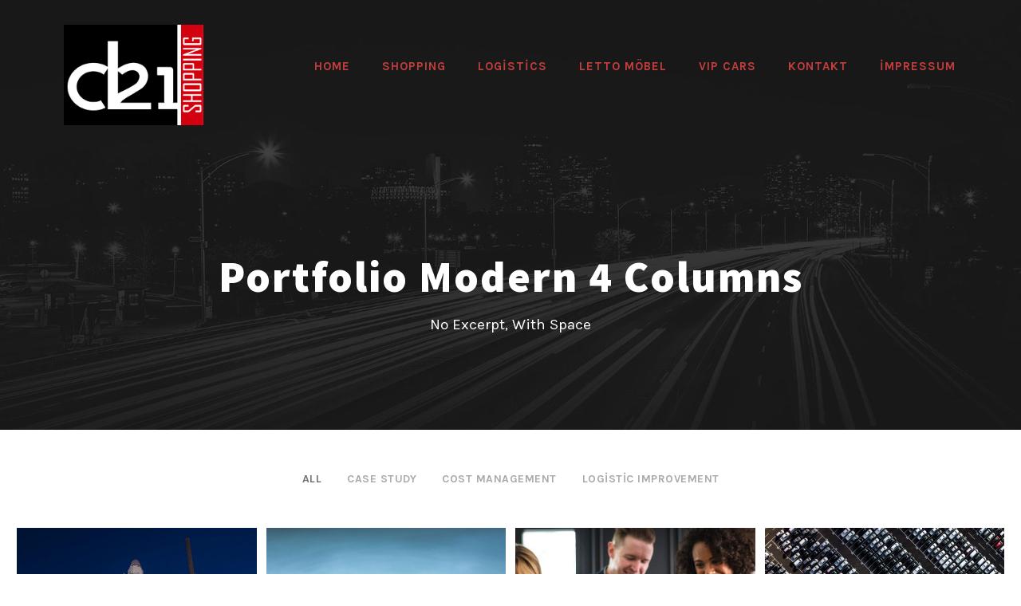

--- FILE ---
content_type: text/html; charset=UTF-8
request_url: https://dc21.de/portfolio-modern-4-columns
body_size: 11555
content:
<!DOCTYPE html>
<html lang="tr" class="no-js">
<head>
	<meta charset="UTF-8">
	<meta name="viewport" content="width=device-width, initial-scale=1">
	<link rel="profile" href="http://gmpg.org/xfn/11">
	<link rel="pingback" href="https://dc21.de/xmlrpc.php">
	<title>Portfolio Modern 4 Columns &#8211; dc21</title>
<meta name='robots' content='max-image-preview:large' />
	<style>img:is([sizes="auto" i], [sizes^="auto," i]) { contain-intrinsic-size: 3000px 1500px }</style>
	<link rel='dns-prefetch' href='//fonts.googleapis.com' />
<link rel="alternate" type="application/rss+xml" title="dc21 &raquo; akışı" href="https://dc21.de/feed" />
<link rel="alternate" type="application/rss+xml" title="dc21 &raquo; yorum akışı" href="https://dc21.de/comments/feed" />
<script type="text/javascript">
/* <![CDATA[ */
window._wpemojiSettings = {"baseUrl":"https:\/\/s.w.org\/images\/core\/emoji\/16.0.1\/72x72\/","ext":".png","svgUrl":"https:\/\/s.w.org\/images\/core\/emoji\/16.0.1\/svg\/","svgExt":".svg","source":{"concatemoji":"https:\/\/dc21.de\/wp-includes\/js\/wp-emoji-release.min.js?ver=6.8.3"}};
/*! This file is auto-generated */
!function(s,n){var o,i,e;function c(e){try{var t={supportTests:e,timestamp:(new Date).valueOf()};sessionStorage.setItem(o,JSON.stringify(t))}catch(e){}}function p(e,t,n){e.clearRect(0,0,e.canvas.width,e.canvas.height),e.fillText(t,0,0);var t=new Uint32Array(e.getImageData(0,0,e.canvas.width,e.canvas.height).data),a=(e.clearRect(0,0,e.canvas.width,e.canvas.height),e.fillText(n,0,0),new Uint32Array(e.getImageData(0,0,e.canvas.width,e.canvas.height).data));return t.every(function(e,t){return e===a[t]})}function u(e,t){e.clearRect(0,0,e.canvas.width,e.canvas.height),e.fillText(t,0,0);for(var n=e.getImageData(16,16,1,1),a=0;a<n.data.length;a++)if(0!==n.data[a])return!1;return!0}function f(e,t,n,a){switch(t){case"flag":return n(e,"\ud83c\udff3\ufe0f\u200d\u26a7\ufe0f","\ud83c\udff3\ufe0f\u200b\u26a7\ufe0f")?!1:!n(e,"\ud83c\udde8\ud83c\uddf6","\ud83c\udde8\u200b\ud83c\uddf6")&&!n(e,"\ud83c\udff4\udb40\udc67\udb40\udc62\udb40\udc65\udb40\udc6e\udb40\udc67\udb40\udc7f","\ud83c\udff4\u200b\udb40\udc67\u200b\udb40\udc62\u200b\udb40\udc65\u200b\udb40\udc6e\u200b\udb40\udc67\u200b\udb40\udc7f");case"emoji":return!a(e,"\ud83e\udedf")}return!1}function g(e,t,n,a){var r="undefined"!=typeof WorkerGlobalScope&&self instanceof WorkerGlobalScope?new OffscreenCanvas(300,150):s.createElement("canvas"),o=r.getContext("2d",{willReadFrequently:!0}),i=(o.textBaseline="top",o.font="600 32px Arial",{});return e.forEach(function(e){i[e]=t(o,e,n,a)}),i}function t(e){var t=s.createElement("script");t.src=e,t.defer=!0,s.head.appendChild(t)}"undefined"!=typeof Promise&&(o="wpEmojiSettingsSupports",i=["flag","emoji"],n.supports={everything:!0,everythingExceptFlag:!0},e=new Promise(function(e){s.addEventListener("DOMContentLoaded",e,{once:!0})}),new Promise(function(t){var n=function(){try{var e=JSON.parse(sessionStorage.getItem(o));if("object"==typeof e&&"number"==typeof e.timestamp&&(new Date).valueOf()<e.timestamp+604800&&"object"==typeof e.supportTests)return e.supportTests}catch(e){}return null}();if(!n){if("undefined"!=typeof Worker&&"undefined"!=typeof OffscreenCanvas&&"undefined"!=typeof URL&&URL.createObjectURL&&"undefined"!=typeof Blob)try{var e="postMessage("+g.toString()+"("+[JSON.stringify(i),f.toString(),p.toString(),u.toString()].join(",")+"));",a=new Blob([e],{type:"text/javascript"}),r=new Worker(URL.createObjectURL(a),{name:"wpTestEmojiSupports"});return void(r.onmessage=function(e){c(n=e.data),r.terminate(),t(n)})}catch(e){}c(n=g(i,f,p,u))}t(n)}).then(function(e){for(var t in e)n.supports[t]=e[t],n.supports.everything=n.supports.everything&&n.supports[t],"flag"!==t&&(n.supports.everythingExceptFlag=n.supports.everythingExceptFlag&&n.supports[t]);n.supports.everythingExceptFlag=n.supports.everythingExceptFlag&&!n.supports.flag,n.DOMReady=!1,n.readyCallback=function(){n.DOMReady=!0}}).then(function(){return e}).then(function(){var e;n.supports.everything||(n.readyCallback(),(e=n.source||{}).concatemoji?t(e.concatemoji):e.wpemoji&&e.twemoji&&(t(e.twemoji),t(e.wpemoji)))}))}((window,document),window._wpemojiSettings);
/* ]]> */
</script>
<style id='wp-emoji-styles-inline-css' type='text/css'>

	img.wp-smiley, img.emoji {
		display: inline !important;
		border: none !important;
		box-shadow: none !important;
		height: 1em !important;
		width: 1em !important;
		margin: 0 0.07em !important;
		vertical-align: -0.1em !important;
		background: none !important;
		padding: 0 !important;
	}
</style>
<link rel='stylesheet' id='wp-block-library-css' href='https://dc21.de/wp-includes/css/dist/block-library/style.min.css?ver=6.8.3' type='text/css' media='all' />
<style id='classic-theme-styles-inline-css' type='text/css'>
/*! This file is auto-generated */
.wp-block-button__link{color:#fff;background-color:#32373c;border-radius:9999px;box-shadow:none;text-decoration:none;padding:calc(.667em + 2px) calc(1.333em + 2px);font-size:1.125em}.wp-block-file__button{background:#32373c;color:#fff;text-decoration:none}
</style>
<style id='global-styles-inline-css' type='text/css'>
:root{--wp--preset--aspect-ratio--square: 1;--wp--preset--aspect-ratio--4-3: 4/3;--wp--preset--aspect-ratio--3-4: 3/4;--wp--preset--aspect-ratio--3-2: 3/2;--wp--preset--aspect-ratio--2-3: 2/3;--wp--preset--aspect-ratio--16-9: 16/9;--wp--preset--aspect-ratio--9-16: 9/16;--wp--preset--color--black: #000000;--wp--preset--color--cyan-bluish-gray: #abb8c3;--wp--preset--color--white: #ffffff;--wp--preset--color--pale-pink: #f78da7;--wp--preset--color--vivid-red: #cf2e2e;--wp--preset--color--luminous-vivid-orange: #ff6900;--wp--preset--color--luminous-vivid-amber: #fcb900;--wp--preset--color--light-green-cyan: #7bdcb5;--wp--preset--color--vivid-green-cyan: #00d084;--wp--preset--color--pale-cyan-blue: #8ed1fc;--wp--preset--color--vivid-cyan-blue: #0693e3;--wp--preset--color--vivid-purple: #9b51e0;--wp--preset--gradient--vivid-cyan-blue-to-vivid-purple: linear-gradient(135deg,rgba(6,147,227,1) 0%,rgb(155,81,224) 100%);--wp--preset--gradient--light-green-cyan-to-vivid-green-cyan: linear-gradient(135deg,rgb(122,220,180) 0%,rgb(0,208,130) 100%);--wp--preset--gradient--luminous-vivid-amber-to-luminous-vivid-orange: linear-gradient(135deg,rgba(252,185,0,1) 0%,rgba(255,105,0,1) 100%);--wp--preset--gradient--luminous-vivid-orange-to-vivid-red: linear-gradient(135deg,rgba(255,105,0,1) 0%,rgb(207,46,46) 100%);--wp--preset--gradient--very-light-gray-to-cyan-bluish-gray: linear-gradient(135deg,rgb(238,238,238) 0%,rgb(169,184,195) 100%);--wp--preset--gradient--cool-to-warm-spectrum: linear-gradient(135deg,rgb(74,234,220) 0%,rgb(151,120,209) 20%,rgb(207,42,186) 40%,rgb(238,44,130) 60%,rgb(251,105,98) 80%,rgb(254,248,76) 100%);--wp--preset--gradient--blush-light-purple: linear-gradient(135deg,rgb(255,206,236) 0%,rgb(152,150,240) 100%);--wp--preset--gradient--blush-bordeaux: linear-gradient(135deg,rgb(254,205,165) 0%,rgb(254,45,45) 50%,rgb(107,0,62) 100%);--wp--preset--gradient--luminous-dusk: linear-gradient(135deg,rgb(255,203,112) 0%,rgb(199,81,192) 50%,rgb(65,88,208) 100%);--wp--preset--gradient--pale-ocean: linear-gradient(135deg,rgb(255,245,203) 0%,rgb(182,227,212) 50%,rgb(51,167,181) 100%);--wp--preset--gradient--electric-grass: linear-gradient(135deg,rgb(202,248,128) 0%,rgb(113,206,126) 100%);--wp--preset--gradient--midnight: linear-gradient(135deg,rgb(2,3,129) 0%,rgb(40,116,252) 100%);--wp--preset--font-size--small: 13px;--wp--preset--font-size--medium: 20px;--wp--preset--font-size--large: 36px;--wp--preset--font-size--x-large: 42px;--wp--preset--spacing--20: 0.44rem;--wp--preset--spacing--30: 0.67rem;--wp--preset--spacing--40: 1rem;--wp--preset--spacing--50: 1.5rem;--wp--preset--spacing--60: 2.25rem;--wp--preset--spacing--70: 3.38rem;--wp--preset--spacing--80: 5.06rem;--wp--preset--shadow--natural: 6px 6px 9px rgba(0, 0, 0, 0.2);--wp--preset--shadow--deep: 12px 12px 50px rgba(0, 0, 0, 0.4);--wp--preset--shadow--sharp: 6px 6px 0px rgba(0, 0, 0, 0.2);--wp--preset--shadow--outlined: 6px 6px 0px -3px rgba(255, 255, 255, 1), 6px 6px rgba(0, 0, 0, 1);--wp--preset--shadow--crisp: 6px 6px 0px rgba(0, 0, 0, 1);}:where(.is-layout-flex){gap: 0.5em;}:where(.is-layout-grid){gap: 0.5em;}body .is-layout-flex{display: flex;}.is-layout-flex{flex-wrap: wrap;align-items: center;}.is-layout-flex > :is(*, div){margin: 0;}body .is-layout-grid{display: grid;}.is-layout-grid > :is(*, div){margin: 0;}:where(.wp-block-columns.is-layout-flex){gap: 2em;}:where(.wp-block-columns.is-layout-grid){gap: 2em;}:where(.wp-block-post-template.is-layout-flex){gap: 1.25em;}:where(.wp-block-post-template.is-layout-grid){gap: 1.25em;}.has-black-color{color: var(--wp--preset--color--black) !important;}.has-cyan-bluish-gray-color{color: var(--wp--preset--color--cyan-bluish-gray) !important;}.has-white-color{color: var(--wp--preset--color--white) !important;}.has-pale-pink-color{color: var(--wp--preset--color--pale-pink) !important;}.has-vivid-red-color{color: var(--wp--preset--color--vivid-red) !important;}.has-luminous-vivid-orange-color{color: var(--wp--preset--color--luminous-vivid-orange) !important;}.has-luminous-vivid-amber-color{color: var(--wp--preset--color--luminous-vivid-amber) !important;}.has-light-green-cyan-color{color: var(--wp--preset--color--light-green-cyan) !important;}.has-vivid-green-cyan-color{color: var(--wp--preset--color--vivid-green-cyan) !important;}.has-pale-cyan-blue-color{color: var(--wp--preset--color--pale-cyan-blue) !important;}.has-vivid-cyan-blue-color{color: var(--wp--preset--color--vivid-cyan-blue) !important;}.has-vivid-purple-color{color: var(--wp--preset--color--vivid-purple) !important;}.has-black-background-color{background-color: var(--wp--preset--color--black) !important;}.has-cyan-bluish-gray-background-color{background-color: var(--wp--preset--color--cyan-bluish-gray) !important;}.has-white-background-color{background-color: var(--wp--preset--color--white) !important;}.has-pale-pink-background-color{background-color: var(--wp--preset--color--pale-pink) !important;}.has-vivid-red-background-color{background-color: var(--wp--preset--color--vivid-red) !important;}.has-luminous-vivid-orange-background-color{background-color: var(--wp--preset--color--luminous-vivid-orange) !important;}.has-luminous-vivid-amber-background-color{background-color: var(--wp--preset--color--luminous-vivid-amber) !important;}.has-light-green-cyan-background-color{background-color: var(--wp--preset--color--light-green-cyan) !important;}.has-vivid-green-cyan-background-color{background-color: var(--wp--preset--color--vivid-green-cyan) !important;}.has-pale-cyan-blue-background-color{background-color: var(--wp--preset--color--pale-cyan-blue) !important;}.has-vivid-cyan-blue-background-color{background-color: var(--wp--preset--color--vivid-cyan-blue) !important;}.has-vivid-purple-background-color{background-color: var(--wp--preset--color--vivid-purple) !important;}.has-black-border-color{border-color: var(--wp--preset--color--black) !important;}.has-cyan-bluish-gray-border-color{border-color: var(--wp--preset--color--cyan-bluish-gray) !important;}.has-white-border-color{border-color: var(--wp--preset--color--white) !important;}.has-pale-pink-border-color{border-color: var(--wp--preset--color--pale-pink) !important;}.has-vivid-red-border-color{border-color: var(--wp--preset--color--vivid-red) !important;}.has-luminous-vivid-orange-border-color{border-color: var(--wp--preset--color--luminous-vivid-orange) !important;}.has-luminous-vivid-amber-border-color{border-color: var(--wp--preset--color--luminous-vivid-amber) !important;}.has-light-green-cyan-border-color{border-color: var(--wp--preset--color--light-green-cyan) !important;}.has-vivid-green-cyan-border-color{border-color: var(--wp--preset--color--vivid-green-cyan) !important;}.has-pale-cyan-blue-border-color{border-color: var(--wp--preset--color--pale-cyan-blue) !important;}.has-vivid-cyan-blue-border-color{border-color: var(--wp--preset--color--vivid-cyan-blue) !important;}.has-vivid-purple-border-color{border-color: var(--wp--preset--color--vivid-purple) !important;}.has-vivid-cyan-blue-to-vivid-purple-gradient-background{background: var(--wp--preset--gradient--vivid-cyan-blue-to-vivid-purple) !important;}.has-light-green-cyan-to-vivid-green-cyan-gradient-background{background: var(--wp--preset--gradient--light-green-cyan-to-vivid-green-cyan) !important;}.has-luminous-vivid-amber-to-luminous-vivid-orange-gradient-background{background: var(--wp--preset--gradient--luminous-vivid-amber-to-luminous-vivid-orange) !important;}.has-luminous-vivid-orange-to-vivid-red-gradient-background{background: var(--wp--preset--gradient--luminous-vivid-orange-to-vivid-red) !important;}.has-very-light-gray-to-cyan-bluish-gray-gradient-background{background: var(--wp--preset--gradient--very-light-gray-to-cyan-bluish-gray) !important;}.has-cool-to-warm-spectrum-gradient-background{background: var(--wp--preset--gradient--cool-to-warm-spectrum) !important;}.has-blush-light-purple-gradient-background{background: var(--wp--preset--gradient--blush-light-purple) !important;}.has-blush-bordeaux-gradient-background{background: var(--wp--preset--gradient--blush-bordeaux) !important;}.has-luminous-dusk-gradient-background{background: var(--wp--preset--gradient--luminous-dusk) !important;}.has-pale-ocean-gradient-background{background: var(--wp--preset--gradient--pale-ocean) !important;}.has-electric-grass-gradient-background{background: var(--wp--preset--gradient--electric-grass) !important;}.has-midnight-gradient-background{background: var(--wp--preset--gradient--midnight) !important;}.has-small-font-size{font-size: var(--wp--preset--font-size--small) !important;}.has-medium-font-size{font-size: var(--wp--preset--font-size--medium) !important;}.has-large-font-size{font-size: var(--wp--preset--font-size--large) !important;}.has-x-large-font-size{font-size: var(--wp--preset--font-size--x-large) !important;}
:where(.wp-block-post-template.is-layout-flex){gap: 1.25em;}:where(.wp-block-post-template.is-layout-grid){gap: 1.25em;}
:where(.wp-block-columns.is-layout-flex){gap: 2em;}:where(.wp-block-columns.is-layout-grid){gap: 2em;}
:root :where(.wp-block-pullquote){font-size: 1.5em;line-height: 1.6;}
</style>
<link rel='stylesheet' id='contact-form-7-css' href='https://dc21.de/wp-content/plugins/contact-form-7/includes/css/styles.css?ver=5.5.6' type='text/css' media='all' />
<link rel='stylesheet' id='gdlr-core-google-font-css' href='https://fonts.googleapis.com/css?family=Assistant%3A200%2C300%2Cregular%2C600%2C700%2C800%7CKarla%3Aregular%2Citalic%2C700%2C700italic%7CPT+Sans%3Aregular%2Citalic%2C700%2C700italic&#038;subset=hebrew%2Clatin%2Clatin-ext%2Ccyrillic%2Ccyrillic-ext&#038;ver=6.8.3' type='text/css' media='all' />
<link rel='stylesheet' id='font-awesome-css' href='https://dc21.de/wp-content/plugins/goodlayers-core/plugins/fontawesome/font-awesome.css?ver=6.8.3' type='text/css' media='all' />
<link rel='stylesheet' id='elegant-font-css' href='https://dc21.de/wp-content/plugins/goodlayers-core/plugins/elegant/elegant-font.css?ver=6.8.3' type='text/css' media='all' />
<link rel='stylesheet' id='gdlr-core-plugin-css' href='https://dc21.de/wp-content/plugins/goodlayers-core/plugins/style.css?ver=6.8.3' type='text/css' media='all' />
<link rel='stylesheet' id='gdlr-core-page-builder-css' href='https://dc21.de/wp-content/plugins/goodlayers-core/include/css/page-builder.css?ver=6.8.3' type='text/css' media='all' />
<link rel='stylesheet' id='rs-plugin-settings-css' href='https://dc21.de/wp-content/plugins/revslider/public/assets/css/rs6.css?ver=6.1.5' type='text/css' media='all' />
<style id='rs-plugin-settings-inline-css' type='text/css'>
#rs-demo-id {}
</style>
<link rel='stylesheet' id='wpgmp-frontend_css-css' href='https://dc21.de/wp-content/plugins/wp-google-map-plugin/assets/css/frontend.css?ver=6.8.3' type='text/css' media='all' />
<link rel='stylesheet' id='logisco-style-core-css' href='https://dc21.de/wp-content/themes/logisco/css/style-core.css?ver=6.8.3' type='text/css' media='all' />
<link rel='stylesheet' id='logisco-custom-style-css' href='https://dc21.de/wp-content/uploads/logisco-style-custom.css?1699448324&#038;ver=6.8.3' type='text/css' media='all' />
<link rel='stylesheet' id='jquery-lazyloadxt-spinner-css-css' href='//dc21.de/wp-content/plugins/a3-lazy-load/assets/css/jquery.lazyloadxt.spinner.css?ver=6.8.3' type='text/css' media='all' />
<script type="text/javascript" src="https://dc21.de/wp-content/plugins/1and1-wordpress-assistant/js/cookies.js?ver=6.8.3" id="1and1-wp-cookies-js"></script>
<script type="text/javascript" src="https://dc21.de/wp-includes/js/jquery/jquery.min.js?ver=3.7.1" id="jquery-core-js"></script>
<script type="text/javascript" src="https://dc21.de/wp-includes/js/jquery/jquery-migrate.min.js?ver=3.4.1" id="jquery-migrate-js"></script>
<script type="text/javascript" src="https://dc21.de/wp-content/plugins/revslider/public/assets/js/revolution.tools.min.js?ver=6.0" id="tp-tools-js"></script>
<script type="text/javascript" src="https://dc21.de/wp-content/plugins/revslider/public/assets/js/rs6.min.js?ver=6.1.5" id="revmin-js"></script>
<!--[if lt IE 9]>
<script type="text/javascript" src="https://dc21.de/wp-content/themes/logisco/js/html5.js?ver=6.8.3" id="html5js-js"></script>
<![endif]-->
<link rel="https://api.w.org/" href="https://dc21.de/wp-json/" /><link rel="alternate" title="JSON" type="application/json" href="https://dc21.de/wp-json/wp/v2/pages/2590" /><link rel="EditURI" type="application/rsd+xml" title="RSD" href="https://dc21.de/xmlrpc.php?rsd" />
<meta name="generator" content="WordPress 6.8.3" />
<link rel="canonical" href="https://dc21.de/portfolio-modern-4-columns" />
<link rel='shortlink' href='https://dc21.de/?p=2590' />
<link rel="alternate" title="oEmbed (JSON)" type="application/json+oembed" href="https://dc21.de/wp-json/oembed/1.0/embed?url=https%3A%2F%2Fdc21.de%2Fportfolio-modern-4-columns" />
<link rel="alternate" title="oEmbed (XML)" type="text/xml+oembed" href="https://dc21.de/wp-json/oembed/1.0/embed?url=https%3A%2F%2Fdc21.de%2Fportfolio-modern-4-columns&#038;format=xml" />
<style type="text/css">.recentcomments a{display:inline !important;padding:0 !important;margin:0 !important;}</style><style type="text/css">.broken_link, a.broken_link {
	text-decoration: line-through;
}</style><meta name="generator" content="Powered by Slider Revolution 6.1.5 - responsive, Mobile-Friendly Slider Plugin for WordPress with comfortable drag and drop interface." />
<link rel="icon" href="https://dc21.de/wp-content/uploads/2020/03/fav_dc21-150x150.jpg" sizes="32x32" />
<link rel="icon" href="https://dc21.de/wp-content/uploads/2020/03/fav_dc21-300x300.jpg" sizes="192x192" />
<link rel="apple-touch-icon" href="https://dc21.de/wp-content/uploads/2020/03/fav_dc21-300x300.jpg" />
<meta name="msapplication-TileImage" content="https://dc21.de/wp-content/uploads/2020/03/fav_dc21-300x300.jpg" />
<script type="text/javascript">function setREVStartSize(t){try{var h,e=document.getElementById(t.c).parentNode.offsetWidth;if(e=0===e||isNaN(e)?window.innerWidth:e,t.tabw=void 0===t.tabw?0:parseInt(t.tabw),t.thumbw=void 0===t.thumbw?0:parseInt(t.thumbw),t.tabh=void 0===t.tabh?0:parseInt(t.tabh),t.thumbh=void 0===t.thumbh?0:parseInt(t.thumbh),t.tabhide=void 0===t.tabhide?0:parseInt(t.tabhide),t.thumbhide=void 0===t.thumbhide?0:parseInt(t.thumbhide),t.mh=void 0===t.mh||""==t.mh||"auto"===t.mh?0:parseInt(t.mh,0),"fullscreen"===t.layout||"fullscreen"===t.l)h=Math.max(t.mh,window.innerHeight);else{for(var i in t.gw=Array.isArray(t.gw)?t.gw:[t.gw],t.rl)void 0!==t.gw[i]&&0!==t.gw[i]||(t.gw[i]=t.gw[i-1]);for(var i in t.gh=void 0===t.el||""===t.el||Array.isArray(t.el)&&0==t.el.length?t.gh:t.el,t.gh=Array.isArray(t.gh)?t.gh:[t.gh],t.rl)void 0!==t.gh[i]&&0!==t.gh[i]||(t.gh[i]=t.gh[i-1]);var r,a=new Array(t.rl.length),n=0;for(var i in t.tabw=t.tabhide>=e?0:t.tabw,t.thumbw=t.thumbhide>=e?0:t.thumbw,t.tabh=t.tabhide>=e?0:t.tabh,t.thumbh=t.thumbhide>=e?0:t.thumbh,t.rl)a[i]=t.rl[i]<window.innerWidth?0:t.rl[i];for(var i in r=a[0],a)r>a[i]&&0<a[i]&&(r=a[i],n=i);var d=e>t.gw[n]+t.tabw+t.thumbw?1:(e-(t.tabw+t.thumbw))/t.gw[n];h=t.gh[n]*d+(t.tabh+t.thumbh)}void 0===window.rs_init_css&&(window.rs_init_css=document.head.appendChild(document.createElement("style"))),document.getElementById(t.c).height=h,window.rs_init_css.innerHTML+="#"+t.c+"_wrapper { height: "+h+"px }"}catch(t){console.log("Failure at Presize of Slider:"+t)}};</script>
<style id="kirki-inline-styles"></style></head>

<body class="wp-singular page-template-default page page-id-2590 wp-theme-logisco gdlr-core-body logisco-body logisco-body-front logisco-full  logisco-with-sticky-navigation  logisco-blockquote-style-2 gdlr-core-link-to-lightbox" data-home-url="https://dc21.de/" >
<div class="logisco-mobile-header-wrap" ><div class="logisco-mobile-header logisco-header-background logisco-style-slide " id="logisco-mobile-header" ><div class="logisco-mobile-header-container logisco-container clearfix" ><div class="logisco-logo  logisco-item-pdlr"><div class="logisco-logo-inner"><a class="" href="https://dc21.de/" ><img src="https://dc21.de/wp-content/uploads/2023/01/SHOP.jpg" alt="" width="900" height="649" title="DC21-VipCars-Cargo-Logistics-Shopping" /></a></div></div><div class="logisco-mobile-menu-right" ><div class="logisco-mobile-menu" ><a class="logisco-mm-menu-button logisco-mobile-menu-button logisco-mobile-button-hamburger" href="#logisco-mobile-menu" ><span></span></a><div class="logisco-mm-menu-wrap logisco-navigation-font" id="logisco-mobile-menu" data-slide="right" ><ul id="menu-yesyeni_menu" class="m-menu"><li class="menu-item menu-item-type-custom menu-item-object-custom menu-item-home menu-item-7046"><a href="https://dc21.de/">HOME</a></li>
<li class="menu-item menu-item-type-custom menu-item-object-custom menu-item-7429"><a href="https://dc21.de/shopping">SHOPPING</a></li>
<li class="menu-item menu-item-type-post_type menu-item-object-page menu-item-7915"><a href="https://dc21.de/logistics">LOGİSTİCS</a></li>
<li class="menu-item menu-item-type-post_type menu-item-object-page menu-item-7975"><a href="https://dc21.de/letto-mobel">LETTO MÖBEL</a></li>
<li class="menu-item menu-item-type-post_type menu-item-object-page menu-item-8144"><a href="https://dc21.de/vipcars">VIP CARS</a></li>
<li class="menu-item menu-item-type-custom menu-item-object-custom menu-item-7049"><a href="https://dc21.de/kontakt">KONTAKT</a></li>
<li class="menu-item menu-item-type-post_type menu-item-object-page menu-item-7945"><a href="https://dc21.de/impressum">impressum</a></li>
</ul></div></div></div></div></div></div><div class="logisco-body-outer-wrapper ">
		<div class="logisco-body-wrapper clearfix  logisco-with-transparent-header logisco-with-frame">
	<div class="logisco-header-background-transparent" >	
<header class="logisco-header-wrap logisco-header-style-plain  logisco-style-menu-right logisco-sticky-navigation logisco-style-slide" data-navigation-offset="75"  >
	<div class="logisco-header-background" ></div>
	<div class="logisco-header-container  logisco-header-full">
			
		<div class="logisco-header-container-inner clearfix">
			<div class="logisco-logo  logisco-item-pdlr"><div class="logisco-logo-inner"><a class="" href="https://dc21.de/" ><img src="https://dc21.de/wp-content/uploads/2023/01/SHOP.jpg" alt="" width="900" height="649" title="DC21-VipCars-Cargo-Logistics-Shopping" /></a></div></div>			<div class="logisco-navigation logisco-item-pdlr clearfix " >
			<div class="logisco-main-menu" id="logisco-main-menu" ><ul id="menu-yesyeni_menu-1" class="sf-menu"><li  class="menu-item menu-item-type-custom menu-item-object-custom menu-item-home menu-item-7046 logisco-normal-menu"><a href="https://dc21.de/">HOME</a></li>
<li  class="menu-item menu-item-type-custom menu-item-object-custom menu-item-7429 logisco-normal-menu"><a href="https://dc21.de/shopping">SHOPPING</a></li>
<li  class="menu-item menu-item-type-post_type menu-item-object-page menu-item-7915 logisco-normal-menu"><a href="https://dc21.de/logistics">LOGİSTİCS</a></li>
<li  class="menu-item menu-item-type-post_type menu-item-object-page menu-item-7975 logisco-normal-menu"><a href="https://dc21.de/letto-mobel">LETTO MÖBEL</a></li>
<li  class="menu-item menu-item-type-post_type menu-item-object-page menu-item-8144 logisco-normal-menu"><a href="https://dc21.de/vipcars">VIP CARS</a></li>
<li  class="menu-item menu-item-type-custom menu-item-object-custom menu-item-7049 logisco-normal-menu"><a href="https://dc21.de/kontakt">KONTAKT</a></li>
<li  class="menu-item menu-item-type-post_type menu-item-object-page menu-item-7945 logisco-normal-menu"><a href="https://dc21.de/impressum">impressum</a></li>
</ul><div class="logisco-navigation-slide-bar" id="logisco-navigation-slide-bar" ></div></div>			</div><!-- logisco-navigation -->

		</div><!-- logisco-header-inner -->
	</div><!-- logisco-header-container -->
</header><!-- header --></div><div class="logisco-page-title-wrap  logisco-style-medium logisco-center-align" ><div class="logisco-header-transparent-substitute" ></div><div class="logisco-page-title-overlay"  ></div><div class="logisco-page-title-container logisco-container" ><div class="logisco-page-title-content logisco-item-pdlr"  ><h1 class="logisco-page-title"  >Portfolio Modern 4 Columns</h1><div class="logisco-page-caption"  >No Excerpt, With Space</div></div></div></div>	<div class="logisco-page-wrapper" id="logisco-page-wrapper" ><div class="gdlr-core-page-builder-body"><div class="gdlr-core-pbf-wrapper " style="padding: 50px 15px 0px 15px;" ><div class="gdlr-core-pbf-background-wrap"  ></div><div class="gdlr-core-pbf-wrapper-content gdlr-core-js "   ><div class="gdlr-core-pbf-wrapper-container clearfix gdlr-core-pbf-wrapper-full" ><div class="gdlr-core-pbf-element" ><div class="gdlr-core-portfolio-item gdlr-core-item-pdb clearfix  gdlr-core-portfolio-item-style-modern" style="padding-bottom: 0px ;"  ><div class="gdlr-core-filterer-wrap gdlr-core-js  gdlr-core-style-text gdlr-core-item-pdlr gdlr-core-center-align" data-ajax="gdlr_core_portfolio_ajax" data-settings="{&quot;category&quot;:&quot;&quot;,&quot;tag&quot;:&quot;&quot;,&quot;num-fetch&quot;:&quot;8&quot;,&quot;layout&quot;:&quot;fitrows&quot;,&quot;thumbnail-size&quot;:&quot;Portfolio Thumbnail Portrait&quot;,&quot;orderby&quot;:&quot;date&quot;,&quot;order&quot;:&quot;desc&quot;,&quot;portfolio-style&quot;:&quot;modern&quot;,&quot;hover&quot;:&quot;icon-title-tag&quot;,&quot;hover-info&quot;:[&quot;icon&quot;,&quot;title&quot;,&quot;tag&quot;],&quot;has-column&quot;:&quot;yes&quot;,&quot;no-space&quot;:&quot;no&quot;,&quot;excerpt&quot;:&quot;none&quot;,&quot;excerpt-number&quot;:&quot;20&quot;,&quot;column-size&quot;:&quot;15&quot;,&quot;filterer&quot;:&quot;text&quot;,&quot;filterer-align&quot;:&quot;center&quot;,&quot;pagination&quot;:&quot;none&quot;,&quot;id&quot;:&quot;&quot;,&quot;class&quot;:&quot;&quot;,&quot;pagination-style&quot;:&quot;default&quot;,&quot;pagination-align&quot;:&quot;default&quot;,&quot;view-all-works-button&quot;:&quot;disable&quot;,&quot;view-all-works-text&quot;:&quot;View All Works&quot;,&quot;view-all-works-link&quot;:&quot;&quot;,&quot;portfolio-grid-text-align&quot;:&quot;left&quot;,&quot;portfolio-grid-style&quot;:&quot;normal&quot;,&quot;portfolio-frame-opacity&quot;:&quot;1&quot;,&quot;enable-portfolio-title&quot;:&quot;enable&quot;,&quot;enable-portfolio-tag&quot;:&quot;enable&quot;,&quot;enable-portfolio-date&quot;:&quot;disable&quot;,&quot;portfolio-medium-size&quot;:&quot;small&quot;,&quot;portfolio-medium-style&quot;:&quot;left&quot;,&quot;enable-thumbnail-zoom-on-hover&quot;:&quot;enable&quot;,&quot;enable-thumbnail-grayscale-effect&quot;:&quot;disable&quot;,&quot;enable-badge&quot;:&quot;disable&quot;,&quot;carousel-autoslide&quot;:&quot;enable&quot;,&quot;carousel-scrolling-item-amount&quot;:&quot;1&quot;,&quot;carousel-navigation&quot;:&quot;navigation&quot;,&quot;carousel-bullet-style&quot;:&quot;default&quot;,&quot;read-more-button&quot;:&quot;disable&quot;,&quot;filter-font-size&quot;:&quot;&quot;,&quot;filter-font-weight&quot;:&quot;&quot;,&quot;filter-letter-spacing&quot;:&quot;&quot;,&quot;filter-text-transform&quot;:&quot;uppercase&quot;,&quot;portfolio-title-font-size&quot;:&quot;19px&quot;,&quot;portfolio-title-font-weight&quot;:&quot;400&quot;,&quot;portfolio-title-letter-spacing&quot;:&quot;0px&quot;,&quot;portfolio-title-text-transform&quot;:&quot;none&quot;,&quot;portfolio-tag-font-style&quot;:&quot;default&quot;,&quot;portfolio-hover-title-font-size&quot;:&quot;17px&quot;,&quot;portfolio-hover-title-font-weight&quot;:&quot;600&quot;,&quot;portfolio-hover-title-letter-spacing&quot;:&quot;1px&quot;,&quot;portfolio-hover-title-text-transform&quot;:&quot;none&quot;,&quot;filterer-bottom-margin&quot;:&quot;&quot;,&quot;portfolio-item-bottom-margin&quot;:&quot;&quot;,&quot;portfolio-title-bottom-margin&quot;:&quot;&quot;,&quot;pagination-top-margin&quot;:&quot;&quot;,&quot;padding-bottom&quot;:&quot;0px&quot;,&quot;frame-shadow-size&quot;:&quot;&quot;,&quot;frame-shadow-color&quot;:&quot;&quot;,&quot;frame-shadow-opacity&quot;:&quot;0.2&quot;,&quot;overlay-color&quot;:&quot;&quot;,&quot;overlay-opacity&quot;:&quot;&quot;,&quot;title-align&quot;:&quot;left&quot;,&quot;title-left-media&quot;:&quot;icon&quot;,&quot;title-left-icon&quot;:&quot;&quot;,&quot;title-left-image&quot;:&quot;&quot;,&quot;title&quot;:&quot;&quot;,&quot;caption&quot;:&quot;&quot;,&quot;caption-position&quot;:&quot;top&quot;,&quot;read-more-text&quot;:&quot;Read More&quot;,&quot;read-more-link&quot;:&quot;&quot;,&quot;read-more-target&quot;:&quot;_self&quot;,&quot;title-size&quot;:&quot;41px&quot;,&quot;title-letter-spacing&quot;:&quot;&quot;,&quot;title-line-height&quot;:&quot;&quot;,&quot;title-font-style&quot;:&quot;&quot;,&quot;title-text-transform&quot;:&quot;uppercase&quot;,&quot;caption-size&quot;:&quot;16px&quot;,&quot;caption-font-style&quot;:&quot;&quot;,&quot;caption-spaces&quot;:&quot;&quot;,&quot;read-more-size&quot;:&quot;14px&quot;,&quot;title-left-icon-color&quot;:&quot;&quot;,&quot;title-color&quot;:&quot;&quot;,&quot;caption-color&quot;:&quot;&quot;,&quot;read-more-color&quot;:&quot;&quot;,&quot;read-more-divider-color&quot;:&quot;&quot;,&quot;title-wrap-bottom-margin&quot;:&quot;&quot;,&quot;title-carousel-nav-style&quot;:&quot;default&quot;,&quot;lightbox-group&quot;:&quot;gdlr-core-img-group-1&quot;,&quot;paged&quot;:1}" data-target="gdlr-core-portfolio-item-holder" data-target-action="replace"  ><a href="#" class="gdlr-core-filterer gdlr-core-button-color gdlr-core-active" >All</a><a href="#" class="gdlr-core-filterer gdlr-core-button-color" data-ajax-name="category" data-ajax-value="case-study" >Case Study</a><a href="#" class="gdlr-core-filterer gdlr-core-button-color" data-ajax-name="category" data-ajax-value="cost-management" >Cost Management</a><a href="#" class="gdlr-core-filterer gdlr-core-button-color" data-ajax-name="category" data-ajax-value="logistic-improvement" >Logistic Improvement</a></div><div class="gdlr-core-portfolio-item-holder gdlr-core-js-2 clearfix" data-layout="fitrows" ><div class="gdlr-core-item-list  gdlr-core-item-pdlr gdlr-core-item-mgb gdlr-core-column-15 gdlr-core-column-first" ><div class="gdlr-core-portfolio-modern"  ><div class="gdlr-core-portfolio-thumbnail gdlr-core-media-image  gdlr-core-style-icon-title-tag"  ><div class="gdlr-core-portfolio-thumbnail-image-wrap  gdlr-core-zoom-on-hover" ><img src="https://dc21.de/wp-content/uploads/2018/12/spacex-530583-unsplash-600x800.jpg" alt="" width="600" height="800" title="spacex-530583-unsplash" /><span class="gdlr-core-image-overlay  gdlr-core-portfolio-overlay gdlr-core-image-overlay-center-icon gdlr-core-js"  ><span class="gdlr-core-image-overlay-content" ><span class="gdlr-core-portfolio-icon-wrap" ><a class="gdlr-core-lightgallery gdlr-core-js "  href="https://dc21.de/wp-content/uploads/2018/12/spacex-530583-unsplash.jpg" data-lightbox-group="gdlr-core-img-group-1"><i class="gdlr-core-portfolio-icon arrow_expand" ></i></a></span><span class="gdlr-core-portfolio-title gdlr-core-title-font " style="font-size: 17px ;font-weight: 600 ;letter-spacing: 1px ;text-transform: none ;"  ><a href="https://dc21.de/portfolio/transport-of-spacex-rocket" >Transport of SpaceX Rocket</a></span><span class="gdlr-core-portfolio-info gdlr-core-portfolio-info-tag gdlr-core-info-font"  ><a href="https://dc21.de/portfolio_tag/logistic" rel="tag">Logistic</a> <span class="gdlr-core-sep">/</span> <a href="https://dc21.de/portfolio_tag/rocket" rel="tag">Rocket</a></span></span></span></div></div></div></div><div class="gdlr-core-item-list  gdlr-core-item-pdlr gdlr-core-item-mgb gdlr-core-column-15" ><div class="gdlr-core-portfolio-modern"  ><div class="gdlr-core-portfolio-thumbnail gdlr-core-media-image  gdlr-core-style-icon-title-tag"  ><div class="gdlr-core-portfolio-thumbnail-image-wrap  gdlr-core-zoom-on-hover" ><img src="https://dc21.de/wp-content/uploads/2018/12/shutterstock_457113385-600x800.jpg" alt="" width="600" height="800" title="shutterstock_457113385" /><span class="gdlr-core-image-overlay  gdlr-core-portfolio-overlay gdlr-core-image-overlay-center-icon gdlr-core-js"  ><span class="gdlr-core-image-overlay-content" ><span class="gdlr-core-portfolio-icon-wrap" ><a class="gdlr-core-lightgallery gdlr-core-js "  href="https://dc21.de/wp-content/uploads/2018/12/shutterstock_457113385.jpg" data-lightbox-group="gdlr-core-img-group-1"><i class="gdlr-core-portfolio-icon arrow_expand" ></i></a></span><span class="gdlr-core-portfolio-title gdlr-core-title-font " style="font-size: 17px ;font-weight: 600 ;letter-spacing: 1px ;text-transform: none ;"  ><a href="https://dc21.de/portfolio/ocean-saving-to-clients" >Ocean Saving To Clients</a></span><span class="gdlr-core-portfolio-info gdlr-core-portfolio-info-tag gdlr-core-info-font"  ><a href="https://dc21.de/portfolio_tag/ocean" rel="tag">Ocean</a> <span class="gdlr-core-sep">/</span> <a href="https://dc21.de/portfolio_tag/ships" rel="tag">Ships</a></span></span></span></div></div></div></div><div class="gdlr-core-item-list  gdlr-core-item-pdlr gdlr-core-item-mgb gdlr-core-column-15" ><div class="gdlr-core-portfolio-modern"  ><div class="gdlr-core-portfolio-thumbnail gdlr-core-media-image  gdlr-core-style-icon-title-tag"  ><div class="gdlr-core-portfolio-thumbnail-image-wrap  gdlr-core-zoom-on-hover" ><img src="https://dc21.de/wp-content/uploads/2018/12/rawpixel-684806-unsplash-600x800.jpg" alt="" width="600" height="800" title="rawpixel-684806-unsplash" /><span class="gdlr-core-image-overlay  gdlr-core-portfolio-overlay gdlr-core-image-overlay-center-icon gdlr-core-js"  ><span class="gdlr-core-image-overlay-content" ><span class="gdlr-core-portfolio-icon-wrap" ><a class="gdlr-core-lightgallery gdlr-core-js "  href="https://dc21.de/wp-content/uploads/2018/12/rawpixel-684806-unsplash.jpg" data-lightbox-group="gdlr-core-img-group-1"><i class="gdlr-core-portfolio-icon arrow_expand" ></i></a></span><span class="gdlr-core-portfolio-title gdlr-core-title-font " style="font-size: 17px ;font-weight: 600 ;letter-spacing: 1px ;text-transform: none ;"  ><a href="https://dc21.de/portfolio/project-cost-estimation" >Project Cost Estimation</a></span><span class="gdlr-core-portfolio-info gdlr-core-portfolio-info-tag gdlr-core-info-font"  ><a href="https://dc21.de/portfolio_tag/budget" rel="tag">Budget</a> <span class="gdlr-core-sep">/</span> <a href="https://dc21.de/portfolio_tag/cost" rel="tag">Cost</a></span></span></span></div></div></div></div><div class="gdlr-core-item-list  gdlr-core-item-pdlr gdlr-core-item-mgb gdlr-core-column-15" ><div class="gdlr-core-portfolio-modern"  ><div class="gdlr-core-portfolio-thumbnail gdlr-core-media-image  gdlr-core-style-icon-title-tag"  ><div class="gdlr-core-portfolio-thumbnail-image-wrap  gdlr-core-zoom-on-hover" ><img src="https://dc21.de/wp-content/uploads/2018/12/ryan-searle-377260-unsplash-600x800.jpg" alt="" width="600" height="800" /><span class="gdlr-core-image-overlay  gdlr-core-portfolio-overlay gdlr-core-image-overlay-center-icon gdlr-core-js"  ><span class="gdlr-core-image-overlay-content" ><span class="gdlr-core-portfolio-icon-wrap" ><a class="gdlr-core-lightgallery gdlr-core-js "  href="https://dc21.de/wp-content/uploads/2018/12/ryan-searle-377260-unsplash.jpg" data-lightbox-group="gdlr-core-img-group-1"><i class="gdlr-core-portfolio-icon arrow_expand" ></i></a></span><span class="gdlr-core-portfolio-title gdlr-core-title-font " style="font-size: 17px ;font-weight: 600 ;letter-spacing: 1px ;text-transform: none ;"  ><a href="https://dc21.de/portfolio/region-distribution-center" >Region Distribution Center</a></span><span class="gdlr-core-portfolio-info gdlr-core-portfolio-info-tag gdlr-core-info-font"  ><a href="https://dc21.de/portfolio_tag/distribution" rel="tag">Distribution</a> <span class="gdlr-core-sep">/</span> <a href="https://dc21.de/portfolio_tag/system" rel="tag">System</a></span></span></span></div></div></div></div><div class="gdlr-core-item-list  gdlr-core-item-pdlr gdlr-core-item-mgb gdlr-core-column-15 gdlr-core-column-first" ><div class="gdlr-core-portfolio-modern"  ><div class="gdlr-core-portfolio-thumbnail gdlr-core-media-image  gdlr-core-style-icon-title-tag"  ><div class="gdlr-core-portfolio-thumbnail-image-wrap  gdlr-core-zoom-on-hover" ><img src="https://dc21.de/wp-content/uploads/2018/12/shutterstock_350092247-600x800.jpg" alt="" width="600" height="800" title="shutterstock_350092247" /><span class="gdlr-core-image-overlay  gdlr-core-portfolio-overlay gdlr-core-image-overlay-center-icon gdlr-core-js"  ><span class="gdlr-core-image-overlay-content" ><span class="gdlr-core-portfolio-icon-wrap" ><a class="gdlr-core-lightgallery gdlr-core-js "  href="https://dc21.de/wp-content/uploads/2018/12/shutterstock_350092247.jpg" data-lightbox-group="gdlr-core-img-group-1"><i class="gdlr-core-portfolio-icon arrow_expand" ></i></a></span><span class="gdlr-core-portfolio-title gdlr-core-title-font " style="font-size: 17px ;font-weight: 600 ;letter-spacing: 1px ;text-transform: none ;"  ><a href="https://dc21.de/portfolio/international-temperature-controlled" >Temperature Controlled</a></span><span class="gdlr-core-portfolio-info gdlr-core-portfolio-info-tag gdlr-core-info-font"  ><a href="https://dc21.de/portfolio_tag/temperature" rel="tag">Temperature</a> <span class="gdlr-core-sep">/</span> <a href="https://dc21.de/portfolio_tag/transport" rel="tag">Transport</a></span></span></span></div></div></div></div><div class="gdlr-core-item-list  gdlr-core-item-pdlr gdlr-core-item-mgb gdlr-core-column-15" ><div class="gdlr-core-portfolio-modern"  ><div class="gdlr-core-portfolio-thumbnail gdlr-core-media-image  gdlr-core-style-icon-title-tag"  ><div class="gdlr-core-portfolio-thumbnail-image-wrap  gdlr-core-zoom-on-hover" ><img src="https://dc21.de/wp-content/uploads/2018/12/shutterstock_417862237-600x800.jpg" alt="" width="600" height="800" title="shutterstock_417862237" /><span class="gdlr-core-image-overlay  gdlr-core-portfolio-overlay gdlr-core-image-overlay-center-icon gdlr-core-js"  ><span class="gdlr-core-image-overlay-content" ><span class="gdlr-core-portfolio-icon-wrap" ><a class="gdlr-core-lightgallery gdlr-core-js "  href="https://dc21.de/wp-content/uploads/2018/12/shutterstock_417862237.jpg" data-lightbox-group="gdlr-core-img-group-1"><i class="gdlr-core-portfolio-icon arrow_expand" ></i></a></span><span class="gdlr-core-portfolio-title gdlr-core-title-font " style="font-size: 17px ;font-weight: 600 ;letter-spacing: 1px ;text-transform: none ;"  ><a href="https://dc21.de/portfolio/fba-delivery-service" >FBA Delivery Service</a></span><span class="gdlr-core-portfolio-info gdlr-core-portfolio-info-tag gdlr-core-info-font"  ><a href="https://dc21.de/portfolio_tag/fba" rel="tag">FBA</a> <span class="gdlr-core-sep">/</span> <a href="https://dc21.de/portfolio_tag/logistic" rel="tag">Logistic</a></span></span></span></div></div></div></div><div class="gdlr-core-item-list  gdlr-core-item-pdlr gdlr-core-item-mgb gdlr-core-column-15" ><div class="gdlr-core-portfolio-modern"  ><div class="gdlr-core-portfolio-thumbnail gdlr-core-media-image  gdlr-core-style-icon-title-tag"  ><div class="gdlr-core-portfolio-thumbnail-image-wrap  gdlr-core-zoom-on-hover" ><img src="https://dc21.de/wp-content/uploads/2018/12/william-daigneault-1153447-unsplash-600x800.jpg" alt="" width="600" height="800" title="william-daigneault-1153447-unsplash" /><span class="gdlr-core-image-overlay  gdlr-core-portfolio-overlay gdlr-core-image-overlay-center-icon gdlr-core-js"  ><span class="gdlr-core-image-overlay-content" ><span class="gdlr-core-portfolio-icon-wrap" ><a class="gdlr-core-lightgallery gdlr-core-js "  href="https://dc21.de/wp-content/uploads/2018/12/william-daigneault-1153447-unsplash.jpg" data-lightbox-group="gdlr-core-img-group-1"><i class="gdlr-core-portfolio-icon arrow_expand" ></i></a></span><span class="gdlr-core-portfolio-title gdlr-core-title-font " style="font-size: 17px ;font-weight: 600 ;letter-spacing: 1px ;text-transform: none ;"  ><a href="https://dc21.de/portfolio/after-service-parts" >After Service Parts</a></span><span class="gdlr-core-portfolio-info gdlr-core-portfolio-info-tag gdlr-core-info-font"  ><a href="https://dc21.de/portfolio_tag/security" rel="tag">Security</a> <span class="gdlr-core-sep">/</span> <a href="https://dc21.de/portfolio_tag/system" rel="tag">System</a></span></span></span></div></div></div></div><div class="gdlr-core-item-list  gdlr-core-item-pdlr gdlr-core-item-mgb gdlr-core-column-15" ><div class="gdlr-core-portfolio-modern"  ><div class="gdlr-core-portfolio-thumbnail gdlr-core-media-image  gdlr-core-style-icon-title-tag"  ><div class="gdlr-core-portfolio-thumbnail-image-wrap  gdlr-core-zoom-on-hover" ><img src="https://dc21.de/wp-content/uploads/2018/12/tobias-jussen-703303-unsplash-1-600x800.jpg" alt="" width="600" height="800" title="tobias-jussen-703303-unsplash-(1)" /><span class="gdlr-core-image-overlay  gdlr-core-portfolio-overlay gdlr-core-image-overlay-center-icon gdlr-core-js"  ><span class="gdlr-core-image-overlay-content" ><span class="gdlr-core-portfolio-icon-wrap" ><a class="gdlr-core-lightgallery gdlr-core-js "  href="https://dc21.de/wp-content/uploads/2018/12/tobias-jussen-703303-unsplash-1.jpg" data-lightbox-group="gdlr-core-img-group-1"><i class="gdlr-core-portfolio-icon arrow_expand" ></i></a></span><span class="gdlr-core-portfolio-title gdlr-core-title-font " style="font-size: 17px ;font-weight: 600 ;letter-spacing: 1px ;text-transform: none ;"  ><a href="https://dc21.de/portfolio/security-management" >Security Management</a></span><span class="gdlr-core-portfolio-info gdlr-core-portfolio-info-tag gdlr-core-info-font"  ><a href="https://dc21.de/portfolio_tag/security" rel="tag">Security</a> <span class="gdlr-core-sep">/</span> <a href="https://dc21.de/portfolio_tag/system" rel="tag">System</a></span></span></span></div></div></div></div></div></div></div></div></div></div></div></div><footer><div class="logisco-footer-wrapper " ><div class="logisco-footer-container logisco-container clearfix" ><div class="logisco-footer-column logisco-item-pdlr logisco-column-15" ><div id="text-1" class="widget widget_text logisco-widget">			<div class="textwidget"><p><img loading="lazy" decoding="async" class="lazy lazy-hidden alignnone size-medium wp-image-8077" src="//dc21.de/wp-content/plugins/a3-lazy-load/assets/images/lazy_placeholder.gif" data-lazy-type="image" data-src="https://dc21.de/wp-content/uploads/2023/01/SHOP-300x216.jpg" alt="" width="300" height="216" srcset="" data-srcset="https://dc21.de/wp-content/uploads/2023/01/SHOP-300x216.jpg 300w, https://dc21.de/wp-content/uploads/2023/01/SHOP-768x554.jpg 768w, https://dc21.de/wp-content/uploads/2023/01/SHOP.jpg 900w" sizes="auto, (max-width: 300px) 100vw, 300px" /><noscript><img loading="lazy" decoding="async" class="alignnone size-medium wp-image-8077" src="https://dc21.de/wp-content/uploads/2023/01/SHOP-300x216.jpg" alt="" width="300" height="216" srcset="https://dc21.de/wp-content/uploads/2023/01/SHOP-300x216.jpg 300w, https://dc21.de/wp-content/uploads/2023/01/SHOP-768x554.jpg 768w, https://dc21.de/wp-content/uploads/2023/01/SHOP.jpg 900w" sizes="auto, (max-width: 300px) 100vw, 300px" /></noscript><br />
<a href="https://maps.app.goo.gl/a3E4Hgd3saJXzqxy6" target="_blank" rel="noopener"><img loading="lazy" decoding="async" class="lazy lazy-hidden alignnone wp-image-7075 size-full" src="//dc21.de/wp-content/plugins/a3-lazy-load/assets/images/lazy_placeholder.gif" data-lazy-type="image" data-src="https://dc21.de/wp-content/uploads/2020/03/google-plus.png" alt="" width="32" height="32" /><noscript><img loading="lazy" decoding="async" class="alignnone wp-image-7075 size-full" src="https://dc21.de/wp-content/uploads/2020/03/google-plus.png" alt="" width="32" height="32" /></noscript></a>  <a href="https://www.youtube.com/channel/UCrh84YtE25YpSPDxhrgaHsQ" target="_blank" rel="noopener"><img loading="lazy" decoding="async" class="lazy lazy-hidden alignnone wp-image-7076" src="//dc21.de/wp-content/plugins/a3-lazy-load/assets/images/lazy_placeholder.gif" data-lazy-type="image" data-src="https://dc21.de/wp-content/uploads/2020/03/youtube.png" alt="" width="35" height="33" /><noscript><img loading="lazy" decoding="async" class="alignnone wp-image-7076" src="https://dc21.de/wp-content/uploads/2020/03/youtube.png" alt="" width="35" height="33" /></noscript></a> <a href="#"><img loading="lazy" decoding="async" class="lazy lazy-hidden alignnone wp-image-7074" src="//dc21.de/wp-content/plugins/a3-lazy-load/assets/images/lazy_placeholder.gif" data-lazy-type="image" data-src="https://dc21.de/wp-content/uploads/2020/03/facebook.png" alt="" width="27" height="27" /><noscript><img loading="lazy" decoding="async" class="alignnone wp-image-7074" src="https://dc21.de/wp-content/uploads/2020/03/facebook.png" alt="" width="27" height="27" /></noscript></a><br />
<code class="xml plain"></code></p>
</div>
		</div></div><div class="logisco-footer-column logisco-item-pdlr logisco-column-15" ><div id="text-5" class="widget widget_text logisco-widget"><h3 class="logisco-widget-title">Kontakt</h3><span class="clear"></span>			<div class="textwidget"><p>DC21 İÇ VE DIŞ TİCARET A.Ş.</p>
<p>Dokuz Eylül, Kahramanlar Cd. No:5,</p>
<p>35410 Gaziemir/İzmir</p>
<p>Telefon :+90 850 850 3221<br />
E-Mail: muhasebe@dc21.de</p>
</div>
		</div></div><div class="logisco-footer-column logisco-item-pdlr logisco-column-15" ><div id="text-25" class="widget widget_text logisco-widget"><h3 class="logisco-widget-title">Öffnungszeiten</h3><span class="clear"></span>			<div class="textwidget"><p>Montag bis Samstag<br />
09:00<span class="Apple-converted-space">  </span>bis 18:00 Uhr</p>
<p>&nbsp;</p>
</div>
		</div></div><div class="logisco-footer-column logisco-item-pdlr logisco-column-15" ><div id="text-26" class="widget widget_text logisco-widget">			<div class="textwidget"><p><img loading="lazy" decoding="async" class="lazy lazy-hidden wp-image-7204 alignleft" src="//dc21.de/wp-content/plugins/a3-lazy-load/assets/images/lazy_placeholder.gif" data-lazy-type="image" data-src="https://dc21.de/wp-content/uploads/2020/03/dekdek.png" alt="" width="80" height="104" /><noscript><img loading="lazy" decoding="async" class="wp-image-7204 alignleft" src="https://dc21.de/wp-content/uploads/2020/03/dekdek.png" alt="" width="80" height="104" /></noscript><br />
<img loading="lazy" decoding="async" class="lazy lazy-hidden wp-image-7202 alignleft" src="//dc21.de/wp-content/plugins/a3-lazy-load/assets/images/lazy_placeholder.gif" data-lazy-type="image" data-src="https://dc21.de/wp-content/uploads/2020/03/bg_verg-300x133.png" alt="" width="167" height="65" /><noscript><img loading="lazy" decoding="async" class="wp-image-7202 alignleft" src="https://dc21.de/wp-content/uploads/2020/03/bg_verg-300x133.png" alt="" width="167" height="65" /></noscript></p>
</div>
		</div></div></div></div><div class="logisco-copyright-wrapper" ><div class="logisco-copyright-container logisco-container clearfix"><div class="logisco-copyright-left logisco-item-pdlr">© Copyright 2023 DC21 A.Ş. , Alle Rechte vorbehalten</div><div class="logisco-copyright-right logisco-item-pdlr"><a href="https://dc21.de/" style="margin-left:21px;">Home</a><a href="https://dc21.de/kontakt" style="margin-left:21px;">Kontakt</a></div></div></div></footer></div></div>
<script type="speculationrules">
{"prefetch":[{"source":"document","where":{"and":[{"href_matches":"\/*"},{"not":{"href_matches":["\/wp-*.php","\/wp-admin\/*","\/wp-content\/uploads\/*","\/wp-content\/*","\/wp-content\/plugins\/*","\/wp-content\/themes\/logisco\/*","\/*\\?(.+)"]}},{"not":{"selector_matches":"a[rel~=\"nofollow\"]"}},{"not":{"selector_matches":".no-prefetch, .no-prefetch a"}}]},"eagerness":"conservative"}]}
</script>
<script type="text/javascript" src="https://dc21.de/wp-includes/js/dist/vendor/wp-polyfill.min.js?ver=3.15.0" id="wp-polyfill-js"></script>
<script type="text/javascript" id="contact-form-7-js-extra">
/* <![CDATA[ */
var wpcf7 = {"api":{"root":"https:\/\/dc21.de\/wp-json\/","namespace":"contact-form-7\/v1"}};
/* ]]> */
</script>
<script type="text/javascript" src="https://dc21.de/wp-content/plugins/contact-form-7/includes/js/index.js?ver=5.5.6" id="contact-form-7-js"></script>
<script type="text/javascript" src="https://dc21.de/wp-content/plugins/goodlayers-core/plugins/script.js?ver=6.8.3" id="gdlr-core-plugin-js"></script>
<script type="text/javascript" id="gdlr-core-page-builder-js-extra">
/* <![CDATA[ */
var gdlr_core_pbf = {"admin":"","video":{"width":"640","height":"360"},"ajax_url":"https:\/\/dc21.de\/wp-admin\/admin-ajax.php"};
/* ]]> */
</script>
<script type="text/javascript" src="https://dc21.de/wp-content/plugins/goodlayers-core/include/js/page-builder.js?ver=1.3.9" id="gdlr-core-page-builder-js"></script>
<script type="text/javascript" src="https://maps.google.com/maps/api/js?libraries=geometry%2Cplaces%2Cweather%2Cpanoramio%2Cdrawing&amp;language=en&amp;ver=6.8.3" id="wpgmp-google-api-js"></script>
<script type="text/javascript" id="wpgmp-google-map-main-js-extra">
/* <![CDATA[ */
var wpgmp_local = {"all_location":"All","show_locations":"Show Locations","sort_by":"Sort by","wpgmp_not_working":"Not working...","select_category":"Select Category","place_icon_url":"https:\/\/dc21.de\/wp-content\/plugins\/wp-google-map-plugin\/assets\/images\/icons\/"};
/* ]]> */
</script>
<script type="text/javascript" src="https://dc21.de/wp-content/plugins/wp-google-map-plugin/assets/js/maps.js?ver=2.3.4" id="wpgmp-google-map-main-js"></script>
<script type="text/javascript" src="https://dc21.de/wp-includes/js/jquery/ui/effect.min.js?ver=1.13.3" id="jquery-effects-core-js"></script>
<script type="text/javascript" src="https://dc21.de/wp-content/themes/logisco/js/jquery.mmenu.js?ver=1.0.0" id="jquery-mmenu-js"></script>
<script type="text/javascript" src="https://dc21.de/wp-content/themes/logisco/js/jquery.superfish.js?ver=1.0.0" id="jquery-superfish-js"></script>
<script type="text/javascript" src="https://dc21.de/wp-content/themes/logisco/js/script-core.js?ver=1.0.0" id="logisco-script-core-js"></script>
<script type="text/javascript" id="jquery-lazyloadxt-js-extra">
/* <![CDATA[ */
var a3_lazyload_params = {"apply_images":"1","apply_videos":"1"};
/* ]]> */
</script>
<script type="text/javascript" src="//dc21.de/wp-content/plugins/a3-lazy-load/assets/js/jquery.lazyloadxt.extra.min.js?ver=2.4.9" id="jquery-lazyloadxt-js"></script>
<script type="text/javascript" src="//dc21.de/wp-content/plugins/a3-lazy-load/assets/js/jquery.lazyloadxt.srcset.min.js?ver=2.4.9" id="jquery-lazyloadxt-srcset-js"></script>
<script type="text/javascript" id="jquery-lazyloadxt-extend-js-extra">
/* <![CDATA[ */
var a3_lazyload_extend_params = {"edgeY":"0","horizontal_container_classnames":""};
/* ]]> */
</script>
<script type="text/javascript" src="//dc21.de/wp-content/plugins/a3-lazy-load/assets/js/jquery.lazyloadxt.extend.js?ver=2.4.9" id="jquery-lazyloadxt-extend-js"></script>

</body>
</html>

--- FILE ---
content_type: text/css
request_url: https://dc21.de/wp-content/themes/logisco/css/style-core.css?ver=6.8.3
body_size: 24519
content:
/**
 * Table of Contents
 *
 * 1.0 - Reset
 * 2.0 - Header
 * 3.0 - Footer
 * 4.0 - Blog
 * 5.0 - Widget
 * 6.0 - Responsive
 * 7.0 - Plugins
 * 	   	- mmenu
 *		- superfish
 */


/**
 * 1.0 - Reset
 */
input,textarea {
	border: 1px solid #ccc!important;
}

::-webkit-input-placeholder {

   font-weight: 800;
}

:-moz-placeholder { /* Firefox 18- */
   
   font-weight: 800;
}

::-moz-placeholder {  /* Firefox 19+ */
   color:#000!important;
   font-weight: 800;
}

:-ms-input-placeholder {  
    
   font-weight: 800;
}

html,
body,
div,
span,
applet,
object,
iframe,
h1,
h2,
h3,
h4,
h5,
h6,
p,
blockquote,
pre,
a,
abbr,
acronym,
address,
big,
cite,
code,
del,
dfn,
em,
font,
img,
ins,
kbd,
q,
s,
samp,
small,
strike,
strong,
sub,
sup,
tt,
var,
b,
i,
center,
dl,
dt,
dd,
ol,
ul,
li,
fieldset,
form,
label,
legend,
table,
caption,
tbody,
tfoot,
thead,
tr,
th,
td,
article,
aside,
audio,
canvas,
details,
figcaption,
figure,
footer,
header,
hgroup,
mark,
menu,
meter,
nav,
output,
progress,
section,
summary,
time,
video {
	border: 0;
	outline: 0;
	vertical-align: baseline;
	background: transparent;
	margin: 0;
	padding: 0;
}

article,
aside,
dialog,
figure,
footer,
header,
hgroup,
nav,
section,
blockquote {
	display: block;
}

nav ul {
	list-style: none;
}

ol {
	list-style: decimal;
}

ul {
	list-style: disc;
}

ul ul {
	list-style: circle;
}

blockquote,
q {
	quotes: none;
}

blockquote:before,
blockquote:after,
q:before,
q:after {
	content: none;
}

ins {
	text-decoration: underline;
}

del {
	text-decoration: line-through;
}

mark {
	background: none;
}

abbr[title],
dfn[title],
acronym[title] {
	border-bottom: 1px dotted;
	cursor: help;
}

table {
	border-collapse: collapse;
	border-spacing: 0;
}

hr {
	display: block;
	height: 1px;
	border: 0;
	border-top: 1px solid #ccc;
	margin: 1em 0;
	padding: 0;
}

input[type=submit],
input[type=button],
button {
	margin: 0;
	padding: 0;
}

input,
select,
a img {
	vertical-align: middle;
}

b,
strong {
	font-weight: bold;
}

i,
em {
	font-style: italic;
}

html {
	box-sizing: border-box;
	-moz-box-sizing: border-box;
	-webkit-box-sizing: border-box;
}

*,
*:before,
*:after {
	box-sizing: inherit;
	-moz-box-sizing: inherit;
	-webkit-box-sizing: inherit;
}


/* generic class */

body {
	-webkit-font-smoothing: antialiased;
	-moz-osx-font-smoothing: grayscale;
	word-wrap: break-word;
	word-break: break-word;
}

p {
	margin-bottom: 20px;
}

ul,
ol {
	margin-left: 35px;
	margin-bottom: 20px;
}

dl {
	margin-bottom: 20px;
}

dl dt {
	font-weight: 700;
	margin-top: 10px;
}

dl dt:first-child {
	margin-top: 0px;
}

dl dd {
	margin-left: 20px;
}

h1,
h2,
h3,
h4,
h5,
h6 {
	line-height: 1.2;
	margin-bottom: 20px;
}

figure {
	max-width: 100%;
}

pre {
	overflow: auto;
	padding: 10px 10px;
	background: #f3f3f3;
	margin-bottom: 20px;
}

.clear {
	display: block;
	clear: both;
	visibility: hidden;
	line-height: 0;
	height: 0;
	zoom: 1;
}

.clearfix {
	zoom: 1;
}

.clearfix:after {
	content: " ";
	display: block;
	clear: both;
	visibility: hidden;
	line-height: 0;
	height: 0;
}


/* wordpress core */

.alignnone {
	margin: 5px 20px 20px 0;
}

.aligncenter,
div.aligncenter {
	display: block;
	margin: 5px auto 5px auto;
}

.alignright {
	float: right;
	margin: 5px 0 20px 20px;
}

.alignleft {
	float: left;
	margin: 5px 20px 20px 0;
}

a img.alignright {
	float: right;
	margin: 5px 0 20px 20px;
}

a img.alignnone {
	margin: 5px 20px 20px 0;
}

a img.alignleft {
	float: left;
	margin: 5px 20px 20px 0;
}

a img.aligncenter {
	display: block;
	margin-left: auto;
	margin-right: auto
}

.wp-caption {
	text-align: center;
	max-width: 100%;
}

.wp-caption.alignnone {
	margin: 5px 20px 20px 0;
}

.wp-caption.alignleft {
	margin: 5px 20px 20px 0;
}

.wp-caption.alignright {
	margin: 5px 0 20px 20px;
}

.wp-caption img {
	border: 0 none;
	height: auto;
	margin: 0;
	max-width: 98.5%;
	padding: 0;
	width: auto;
}

.wp-caption p.wp-caption-text {
	font-size: 11px;
	line-height: 17px;
	margin: 0;
	padding: 0 4px 5px;
}

figcaption.wp-caption-text {
	margin-top: 20px;
}

.bypostauthor {
	max-width: 100%;
}

.gallery-caption {
	max-width: 100%;
}

.sticky {
	max-width: 100%;
}

.single-format-gallery figcaption.wp-caption-text {
	margin-bottom: 20px;
}

.single-format-gallery figure.gallery-item {
	margin-bottom: 20px;
}

.navigation {
	text-align: left;
	margin-bottom: 30px;
}

.navigation .screen-reader-text {
	display: none;
}

.post-password-form input[type="password"] {
	padding: 14px 20px;
	margin-left: 5px;
	margin-right: 6px;
}

body .page-links>a,
body .nav-links>a,
body .nav-links>span.dots {
	background-color: #f0f0f0;
	color: #919191;
}

body .page-links>span,
body .page-links>a:hover,
body .nav-links>span.current,
body .nav-links>a:hover {
	background-color: #3db166;
	color: #fff;
}

.page-links {
	clear: left;
	padding-top: 30px;
	margin-bottom: 30px;
}

.page-links>span,
.page-links>a {
	text-decoration: none;
	display: inline-block;
	font-size: 14px;
	padding: 9px 14px;
	margin-right: 7px;
	font-weight: bold;
	border-radius: 3px;
	-moz-border-radius: 3px;
	-webkit-border-radius: 3px;
}

body .page-links>span.screen-reader-text {
	display: none;
}

.nav-links {
	clear: left;
}

.nav-links>span,
.nav-links>a {
	text-decoration: none;
	display: inline-block;
	font-size: 14px;
	padding: 9px 14px;
	margin-right: 3px;
	font-weight: bold;
	border-radius: 3px;
	-moz-border-radius: 3px;
	-webkit-border-radius: 3px;
}

body .nav-links a {
	text-transform: uppercase;
	font-weight: 600;
	letter-spacing: 1.5px;
	font-size: 13px;
}

nav.navigation.comment-navigation {
	display: inline-block;
	width: 100%;
}

.nav-links .nav-previous {
	float: left;
}

.nav-links .nav-next {
	float: right;
}

.wp-block-gallery {
	margin-left: 0px;
}

.blocks-gallery-grid, .wp-block-gallery {
    display: flex;
}

.gallery {
	text-align: center;
	margin-bottom: 30px;
}

.gallery:after {
	content: " ";
	display: block;
	clear: both;
	visibility: hidden;
	line-height: 0;
	height: 0;
}

.gallery-columns-2 .gallery-item {
	float: left;
	width: 50%;
}

.gallery-columns-3 .gallery-item {
	float: left;
	width: 33.33%;
}

.gallery-columns-4 .gallery-item {
	float: left;
	width: 25%;
}

.gallery-columns-5 .gallery-item {
	float: left;
	width: 20%;
}

.gallery-columns-6 .gallery-item {
	float: left;
	width: 16.66%;
}

.gallery-columns-7 .gallery-item {
	float: left;
	width: 14.28%;
}

.gallery-columns-8 .gallery-item {
	float: left;
	width: 12.5%;
}

.gallery-columns-9 .gallery-item {
	float: left;
	width: 11.11%;
}

.gallery-columns-10 .gallery-item {
	float: left;
	width: 10%;
}

.gallery-columns-2 .gallery-item:nth-child(2n + 1) {
	clear: left;
}

.gallery-columns-3 .gallery-item:nth-child(3n + 1) {
	clear: left;
}

.gallery-columns-4 .gallery-item:nth-child(4n + 1) {
	clear: left;
}

.gallery-columns-5 .gallery-item:nth-child(5n + 1) {
	clear: left;
}

.gallery-columns-6 .gallery-item:nth-child(6n + 1) {
	clear: left;
}

.gallery-columns-7 .gallery-item:nth-child(7n + 1) {
	clear: left;
}

.gallery-columns-8 .gallery-item:nth-child(8n + 1) {
	clear: left;
}

.gallery-columns-9 .gallery-item:nth-child(9n + 1) {
	clear: left;
}

.gallery-columns-10 .gallery-item:nth-child(10n + 1) {
	clear: left;
}


/* layout */

.logisco-body-outer-wrapper {
	position: relative;
	overflow: hidden;
}

.logisco-body-wrapper.logisco-with-frame {
	position: relative;
}

.logisco-page-wrapper {
	clear: both;
}

body.logisco-boxed .logisco-body-wrapper {
	margin-left: auto;
	margin-right: auto;
	position: relative;
}

body.logisco-boxed .logisco-body-wrapper.logisco-left {
	margin-left: 0px;
}

body.logisco-boxed .logisco-body-wrapper.logisco-right {
	margin-right: 0px;
}

body.logisco-boxed.logisco-boxed-border .logisco-body-wrapper {
	box-shadow: 0px -5px 9px rgba(0, 0, 0, 0.25);
	-webkit-box-shadow: 0px -5px 9px rgba(0, 0, 0, 0.25);
}

body.logisco-boxed.logisco-background-pattern {
	background-position: center;
	background-repeat: repeat;
}

.logisco-body-background {
	position: fixed;
	top: 0px;
	right: 0px;
	bottom: 0px;
	left: 0px;
	background-position: center;
	background-size: cover;
}

.logisco-container {
	margin-left: auto;
	margin-right: auto;
}

.logisco-column-10 {
	float: left;
	width: 16.6666%;
}

.logisco-column-12 {
	float: left;
	width: 20%;
}

.logisco-column-15 {
	float: left;
	width: 25%;
}

.logisco-column-20 {
	float: left;
	width: 33.3333%;
}

.logisco-column-24 {
	float: left;
	width: 40%;
}

.logisco-column-30 {
	float: left;
	width: 50%;
}

.logisco-column-36 {
	float: left;
	width: 60%;
}

.logisco-column-40 {
	float: left;
	width: 66.6666%;
}

.logisco-column-45 {
	float: left;
	width: 75%;
}

.logisco-column-48 {
	float: left;
	width: 80%;
}

.logisco-column-50 {
	float: left;
	width: 83.3333%;
}

.logisco-column-60 {
	float: left;
	width: 100%;
}

.logisco-sidebar-right {
	float: right;
}

.logisco-sidebar-center {
	float: none;
	display: inline-block;
}

.logisco-content-area {
	padding-top: 60px;
	padding-bottom: 30px;
}

.logisco-sidebar-area {
	padding-top: 60px;
}

.logisco-line-height-0 {
	line-height: 0;
}

a,
button {
	text-decoration: none;
	transition: background 300ms, color 300ms, border-color 300ms;
	-moz-transition: background 300ms, color 300ms, border-color 300ms;
	-o-transition: background 300ms, color 300ms, border-color 300ms;
	-webkit-transition: background 300ms, color 300ms, border-color 300ms;
}

img {
	max-width: 100%;
	height: auto;
}

blockquote {
	quotes: none;
	padding: 30px 30px 15px;
	font-size: 17px;
	margin-bottom: 35px;
	font-style: italic;
	margin-top: 35px;
	border-left-width: 2px;
	border-left-style: solid;
}

.logisco-blockquote-style-2 blockquote {
	font-size: 17px;
	font-weight: 700;
	padding-top: 30px;
	padding-left: 35px;
	padding-right: 0px;
	font-style: italic;
	padding-bottom: 10px;
	border-left-width: 4px;
}

q {
	margin-right: 15px;
	display: inline-block;
	padding: 10px 20px;
	vertical-align: middle;
	border-left-width: 2px;
	border-left-style: solid;
}

.logisco-media-image {
	line-height: 0;
	position: relative;
}

.logisco-left-align {
	text-align: left;
}

.logisco-center-align {
	text-align: center;
}

.logisco-right-align {
	text-align: right;
}

.logisco-body-wrapper {
	/* overflow: hidden; */
	z-index: 1;
	position: relative;
}


/* input */

input,
textarea {
	border-width: 1px 1px 2px 1px;
	border-style: solid;
}

input:focus,
textarea:focus {
	outline: none;
}


/* button */

.logisco-button,
input[type="button"],
input[type="submit"],
input[type="reset"] {
	font-size: 13px;
	font-weight: bold;
	text-transform: uppercase;
	letter-spacing: 0.8px;
	padding: 15px 33px;
	display: inline-block;
	-webkit-appearance: none;
}

input[type="button"],
input[type="submit"],
input[type="reset"] {
	border-width: 0px;
	border-style: solid;
	cursor: pointer;
	transition: background 300ms, color 300ms, border-color 300ms;
	-moz-transition: background 300ms, color 300ms, border-color 300ms;
	-o-transition: background 300ms, color 300ms, border-color 300ms;
	-webkit-transition: background 300ms, color 300ms, border-color 300ms;
}

input[type="button"]:focus,
input[type="submit"]:focus,
input[type="reset"]:focus {
	outline: none;
}


/**
 * 2.0 - Header
 */


/* preload */

.logisco-page-preload {
	position: fixed;
	z-index: 999999;
	top: 0px;
	right: 0px;
	bottom: 0px;
	left: 0px;
	background-color: #fff;
	background-image: url('../images/preload.gif');
	background-position: center;
	background-repeat: no-repeat;
}

.logisco-page-preload.logisco-out {
	background-image: none;
}


/* top bar */

.logisco-top-bar {
	position: relative;
	border-bottom-style: solid;
}

.logisco-top-bar-background {
	position: absolute;
	right: 0px;
	left: 0px;
	top: 0px;
	bottom: 0px;
}

.logisco-top-bar-container {
	margin-left: auto;
	margin-right: auto;
}

.logisco-top-bar-container-inner {
	position: relative;
	line-height: 20px;
}

.logisco-top-bar-left {
	float: left;
}

.logisco-top-bar-right {
	float: right;
}

.logisco-top-bar-right-text {
	display: inline;
}

.logisco-top-bar-right-social {
	display: inline;
}

.logisco-top-bar-right-social a {
	margin-left: 21px;
}

.logisco-top-bar-right-button {
	float: right;
	padding-left: 28px;
	padding-right: 28px;
	margin-left: 8px;
	font-size: 14px;
	font-weight: bold;
	text-transform: uppercase;
}

.logisco-top-bar-right>div:before,
.logisco-top-bar-right>span:before {
	content: "|";
	margin-left: 25px;
}

.logisco-top-bar-right>div:first-child:before,
.logisco-top-bar-right>span:first-child:before {
	display: none;
}


/* top bar menu */

.logisco-top-bar .logisco-top-bar-menu {
	display: inline-block;
	margin-right: 23px;
	margin-bottom: 0px;
}

.logisco-top-bar .logisco-top-bar-menu>li {
	float: none;
	display: inline-block;
}

.logisco-top-bar .logisco-top-bar-menu>li>a {
	display: inline;
	margin-right: 16px;
}

.sf-menu.logisco-top-bar-menu>.logisco-normal-menu ul {
	margin-left: 0px;
	font-size: 13px;
}

.sf-menu.logisco-top-bar-menu>.logisco-normal-menu:first-child ul {
	margin-left: -17px;
}

.sf-menu.logisco-top-bar-menu>.logisco-normal-menu ul li {
	padding: 0px 18px 10px;
}

.sf-menu.logisco-top-bar-menu>.logisco-normal-menu ul li:first-child {
	padding-top: 10px;
}

.sf-menu.logisco-top-bar-menu>.logisco-normal-menu ul li>a {
	background: transparent;
}

.sf-menu.logisco-top-bar-menu>.logisco-normal-menu ul li>a:after {
	margin-left: 10px;
}

.sf-menu.logisco-top-bar-menu>.logisco-mega-menu .sf-mega-full {
	left: 0px;
	right: 0px;
	padding-top: 18px;
	padding-bottom: 8px;
}

.sf-menu.logisco-top-bar-menu>.logisco-mega-menu .sf-mega-section-inner ul {
	font-size: 13px;
}

.sf-menu.logisco-top-bar-menu>.logisco-mega-menu .sf-mega-section-inner ul li {
	padding: 0px 18px 10px;
}


/* mobile menu */

.logisco-mm-menu-wrap {
	display: none;
}

.admin-bar .mm-menu {
	margin-top: 32px;
}

.logisco-mobile-button-hamburger-with-border {
	font-size: 16px;
	padding: 6px;
	line-height: 0;
	width: 32px;
	height: 32px;
	text-align: center;
	display: inline-block;
	border-width: 2px;
	border-style: solid;
	border-radius: 3px;
	-moz-border-radius: 3px;
	-webkit-border-radius: 3px;
	box-sizing: border-box;
	-moz-box-sizing: border-box;
	-webkit-box-sizing: border-box;
}

.logisco-right-menu-button {
	display: inline-block;
	margin-left: 27px;
}

.logisco-mobile-menu {
	float: left;
	margin-top: -8px;
	margin-left: 30px;
}

.logisco-mobile-menu-right {
	position: absolute;
	right: 30px;
	top: 50%;
	margin-top: -9px;
}

.logisco-mobile-menu-left {
	position: absolute;
	left: 30px;
	top: 50%;
	margin-top: -9px;
}

.logisco-mobile-menu-left .logisco-mobile-menu {
	margin-left: 0px;
}

.logisco-mobile-header .logisco-mobile-logo-center .logisco-logo-inner {
	margin-left: auto;
	margin-right: auto;
}


/* hamburger */

.logisco-mobile-button-hamburger {
	box-sizing: border-box;
	display: block;
	width: 32px;
	height: 32px;
	position: relative;
}

.logisco-mobile-button-hamburger:before,
.logisco-mobile-button-hamburger:after,
.logisco-mobile-button-hamburger span {
	content: '';
	display: block;
	width: 22px;
	height: 2px;
	position: absolute;
	left: 5px;
}

.logisco-mobile-button-hamburger:before {
	top: 8px;
}

.logisco-mobile-button-hamburger span {
	top: 15px;
}

.logisco-mobile-button-hamburger:after {
	top: 22px;
}

.logisco-mobile-button-hamburger:before {
	transition-duration: 0.4s;
	transition-timing-function: cubic-bezier(0.68, -0.55, 0.265, 1.55);
}

.logisco-mobile-button-hamburger span {
	transition: opacity 0.15s 0.4s ease;
}

.logisco-mobile-button-hamburger:after {
	transition: -webkit-transform 0.4s cubic-bezier(0.68, -0.55, 0.265, 1.55);
	transition: transform 0.4s cubic-bezier(0.68, -0.55, 0.265, 1.55);
}

.logisco-mobile-button-hamburger.logisco-active:before {
	-webkit-transform: translate3d(0, 7px, 0) rotate(135deg);
	transform: translate3d(0, 7px, 0) rotate(135deg);
	transition-delay: 0.1s;
}

.logisco-mobile-button-hamburger.logisco-active span {
	transition-delay: 0s;
	opacity: 0;
}

.logisco-mobile-button-hamburger.logisco-active:after {
	transition-delay: 0.1s;
	-webkit-transform: translate3d(0, -7px, 0) rotate(-135deg);
	transform: translate3d(0, -7px, 0) rotate(-135deg);
}


/* navigation menu */

.logisco-navigation .sf-menu {
	display: inline-block;
	line-height: 1.7;
	text-align: left;
	margin-bottom: 0px;
}

.logisco-navigation .sf-menu>li:first-child {
	padding-left: 0px;
}

.logisco-navigation .sf-menu>li:last-child {
	padding-right: 0px;
}

.logisco-navigation .sf-menu>li>a {
	letter-spacing: 0.5px;
}

.logisco-navigation-submenu-indicator .sf-menu>li>a.sf-with-ul-pre:after {
	display: inline-block;
	margin-left: 13px;
	content: "\f107";
	font-family: fontAwesome;
}

.logisco-navigation .sf-menu>.logisco-normal-menu li {
	padding: 1px 11px;
}

.logisco-navigation .sf-menu>.logisco-normal-menu li:first-child {
	padding-top: 12px;
}

.logisco-navigation .sf-menu>.logisco-normal-menu li:last-child {
	padding-bottom: 12px;
}

.logisco-navigation .sf-menu>.logisco-normal-menu li li {
	/* padding-left: 0; */
}

.logisco-navigation .sf-menu>.logisco-normal-menu li>a {
	display: block;
	padding: 6px 30px 6px 12px;
	position: relative;
}

.logisco-navigation .sf-menu>.logisco-normal-menu li>a.sf-with-ul-pre:after {
	position: absolute;
	right: 10px;
	content: "\f105";
	font-family: fontAwesome;
}

.logisco-navigation .sf-menu>.logisco-normal-menu .sub-menu {
	font-size: 14px;
}

.logisco-navigation .sf-menu>.logisco-mega-menu .sf-mega-full {
	left: 0px;
	right: 0px;
}

.logisco-navigation .sf-menu>.logisco-mega-menu .sf-mega-section-wrap {
	overflow: hidden;
	border-top-width: 1px;
	border-top-style: solid;
}

.logisco-navigation .sf-menu>.logisco-mega-menu .sf-mega-section-wrap:first-child {
	border-top: none;
}

.logisco-navigation .sf-menu>.logisco-mega-menu .sf-mega-section {
	padding-bottom: 999px;
	margin-bottom: -999px;
	border-left-width: 1px;
	border-left-style: solid;
}

.logisco-navigation .sf-menu>.logisco-mega-menu .sf-mega-section:first-child {
	border-left: none;
}

.logisco-navigation .sf-menu>.logisco-mega-menu .sf-mega-section-inner {
	padding: 31px 28px;
}

.logisco-navigation .sf-menu>.logisco-mega-menu .sf-mega-section-inner>a {
	font-size: 15px;
	display: block;
	margin-bottom: 12px;
	text-transform: uppercase;
	letter-spacing: 1px;
	font-weight: bold;
	padding: 0px 12px;
}

.logisco-navigation .sf-menu>.logisco-mega-menu .sf-mega-section-inner .sub-menu a {
	font-size: 14px;
	padding: 5px 12px;
	display: block;
}

.logisco-navigation .logisco-navigation-slide-bar {
	border-bottom-width: 1px;
	border-bottom-style: solid;
	position: absolute;
	display: none;
	margin-top: -1px;
	overflow: hidden;
}

.logisco-fixed-navigation .logisco-navigation .logisco-navigation-slide-bar {
	margin-top: -1px;
}

.logisco-navigation .sf-menu a i {
	margin-right: 10px;
}

.logisco-navigation .sf-vertical>li {
	border-bottom-width: 1px;
	border-bottom-style: solid;
}

.logisco-navigation .sf-vertical>li:first-child {
	padding-top: 0px;
}

.logisco-navigation .sf-vertical>li>a {
	font-weight: 800;
	text-transform: uppercase;
	letter-spacing: 0.5px;
	display: block;
}

.logisco-navigation .sf-vertical ul.sub-menu {
	font-size: 14px;
	box-sizing: content-box;
	-moz-box-sizing: content-box;
	-webkit-box-sizing: content-box;
}

.logisco-navigation .sf-vertical ul.sub-menu li {
	padding: 2px 11px;
}

.logisco-navigation .sf-vertical ul.sub-menu li:first-child {
	padding-top: 20px;
}

.logisco-navigation .sf-vertical ul.sub-menu li:last-child {
	padding-bottom: 20px;
}

.logisco-navigation .sf-vertical ul.sub-menu li>a {
	display: block;
	padding: 4px 12px;
}

.logisco-navigation .sf-vertical ul.sub-menu li>a.sf-with-ul:after,
.logisco-navigation-submenu-indicator .sf-vertical>li>a.sf-with-ul:after {
	float: right;
	margin-left: 18px;
	content: "\f105";
	font-family: fontAwesome;
}


/* bullet anchor */

.logisco-bullet-anchor {
	position: fixed;
	top: 50%;
	right: 30px;
	margin-top: -50px;
	z-index: 10;
	opacity: 0;
	transition: opacity 200ms;
	-moz-transition: opacity 200ms;
	-o-transition: opacity 200ms;
	-webkit-transition: opacity 200ms;
}

.logisco-bullet-anchor.logisco-init {
	opacity: 1;
}

.logisco-bullet-anchor a {
	display: block;
	width: 17px;
	height: 17px;
	margin-bottom: 5px;
	overflow: hidden;
	border-width: 1px;
	border-style: solid;
	border-color: transparent;
	border-radius: 50%;
	-moz-border-radius: 50%;
	-webkit-border-radius: 50%;
}

.logisco-bullet-anchor a:before {
	content: " ";
	width: 9px;
	height: 9px;
	margin: 3px;
	display: block;
	overflow: hidden;
	border-radius: 50%;
	-moz-border-radius: 50%;
	-webkit-border-radius: 50%;
	transition: background-color 200ms;
	-moz-transition: background-color 200ms;
	-o-transition: background-color 200ms;
	-webkit-transition: background-color 200ms;
}


/* breadcrumbs */

.logisco-breadcrumbs a {
	color: #c0c0c0;
}

.logisco-breadcrumbs,
.logisco-breadcrumbs a:hover {
	color: #777;
}

.logisco-breadcrumbs {
	font-size: 15px;
	padding: 17px 0px;
	border-bottom-width: 1px;
	border-bottom-style: solid;
}

.logisco-breadcrumbs-item>span {
	margin: 0px 22px;
}

.logisco-breadcrumbs-item>span:first-child {
	margin-left: 0px;
}

.logisco-breadcrumbs-item a span {
	transition: color 200ms;
	-moz-transition: color 200ms;
	-o-transition: color 200ms;
	-webkit-transition: color 200ms;
}


/* top search */

.logisco-top-search-wrap input.search-field {
	border-bottom-color: #303030;
	color: #fff;
}

.logisco-top-search-wrap .logisco-top-search-submit,
.logisco-top-search-wrap .logisco-top-search-close {
	color: #fff;
}

.logisco-top-search-wrap input::-webkit-input-placeholder {
	color: #fff;
}

.logisco-top-search-wrap input::-moz-placeholder {
	color: #fff;
}

.logisco-top-search-wrap input:-ms-input-placeholder {
	color: #fff;
}

.logisco-top-search-wrap input:-moz-placeholder {
	color: #fff;
}

.logisco-top-search-row {
	display: table;
	width: 100%;
	height: 100%;
}

.logisco-top-search-cell {
	display: table-cell;
	vertical-align: middle;
	padding-left: 30px;
	padding-right: 30px;
}

.logisco-top-search-wrap {
	position: fixed;
	left: 0px;
	right: 0px;
	top: 0px;
	bottom: 0px;
	z-index: 9999;
	overflow-y: auto;
	display: none;
}

.logisco-top-search-wrap form {
	max-width: 630px;
	margin-left: auto;
	margin-right: auto;
	position: relative;
}

.logisco-top-search-wrap input.search-field {
	background: transparent;
	width: 100%;
	border-width: 0px 0px 3px;
	font-size: 40px;
	padding: 0px 120px 25px 0px;
	line-height: 48px;
	letter-spacing: 0.5px;
}

.logisco-top-search-wrap input.search-submit {
	position: absolute;
	top: 0px;
	right: 52px;
	width: 48px;
	height: 48px;
	padding: 0px;
	opacity: 0;
	filter: alpha(opacity=0);
}

.logisco-top-search-wrap .logisco-top-search-submit {
	font-size: 30px;
	position: absolute;
	right: 52px;
	top: 0px;
	line-height: 48px;
	width: 48px;
	text-align: center;
}

.logisco-top-search-wrap .logisco-top-search-close {
	font-size: 55px;
	position: absolute;
	top: 0px;
	right: 0px;
	line-height: 48px;
	width: 48px;
	text-align: center;
	cursor: pointer;
}


/* overlay menu */

.logisco-overlay-menu-row {
	display: table;
	width: 100%;
	height: 100%;
}

.logisco-overlay-menu-cell {
	display: table-cell;
	vertical-align: middle;
}

.logisco-overlay-menu-content {
	position: fixed;
	left: 0px;
	right: 0px;
	top: 0px;
	bottom: 0px;
	z-index: 9999;
	overflow-y: auto;
	display: none;
}

.logisco-overlay-menu-content ul.menu {
	list-style: none;
	text-align: center;
	padding-top: 180px;
	padding-bottom: 140px;
	max-width: 570px;
	margin-left: auto;
	margin-right: auto;
	margin-bottom: 0px;
}

.logisco-overlay-menu-content ul.menu>li {
	font-size: 23px;
	font-weight: bold;
	text-transform: uppercase;
	opacity: 0;
	margin-bottom: 17px;
	padding-bottom: 17px;
	letter-spacing: 1px;
	border-bottom-width: 1px;
	border-bottom-style: solid;
	-webkit-transform: translate3d(0, -30px, 0);
	transform: translate3d(0, -30px, 0);
	transition: opacity 300ms, transform 300ms;
	-moz-transition: opacity 300ms, -moz-transform 300ms;
	-o-transition: opacity 300ms, -o-transform 300ms;
	-webkit-transition: opacity 300ms, -webkit-transform 300ms;
}

.logisco-overlay-menu-content.logisco-active ul.menu>li {
	opacity: 1;
	filter: alpha(opacity=100);
	-webkit-transform: none;
	transform: none;
}

.logisco-overlay-menu-content ul.sub-menu {
	display: none;
	padding-top: 25px;
	padding-bottom: 10px;
	list-style: none;
	margin-left: 0px;
	margin-bottom: 0px;
}

.logisco-overlay-menu-content ul.sub-menu>li {
	font-size: 14px;
	text-transform: none;
	font-weight: normal;
	margin-bottom: 15px;
}

.logisco-overlay-menu-content ul.sub-menu ul.sub-menu {
	max-width: 380px;
	margin: 25px auto 25px;
	border-top-width: 1px;
	border-bottom-width: 1px;
	border-style: solid;
}

.logisco-overlay-menu-content .logisco-overlay-menu-close {
	line-height: 1;
	font-size: 48px;
	position: absolute;
	left: 50%;
	top: 75px;
	margin-left: -24px;
	cursor: pointer;
}

.logisco-overlay-menu-content .logisco-overlay-menu-close:after {
	content: "\4d";
	font-family: elegantIcons;
}

.logisco-overlay-menu-content ul li.menu-item-has-children>a:after {
	content: "\f107";
	font-family: "fontAwesome";
	margin-left: 15px;
}

body.admin-bar .logisco-overlay-menu-content {
	margin-top: 32px;
	overflow-y: scroll;
}


/* menu right area */

.logisco-main-menu-right-button {
	float: left;
	padding: 8px 15px;
	font-size: 11px;
	font-weight: bold;
	text-transform: uppercase;
	letter-spacing: 1px;
	margin-top: -11px;
	margin-left: 30px;
	border-radius: 3px;
	border-width: 2px;
	border-style: solid;
}

.logisco-main-menu-right-button.logisco-style-round {
	padding: 13px 21px 14px;
	margin-top: -14px;
	border-radius: 30px;
	-moz-border-radius: 30px;
	-webkit-border-radius: 30px;
}

.logisco-main-menu-right-button.logisco-style-round-with-shadow {
	padding: 13px 21px 14px;
	margin-top: -14px;
	box-shadow: 0px 4px 18px rgba(0, 0, 0, 0.11);
	-webkit-box-shadow: 0px 4px 18px rgba(0, 0, 0, 0.11);
	border-radius: 30px;
	-moz-border-radius: 30px;
	-webkit-border-radius: 30px;
}

.logisco-main-menu-right {
	float: left;
	margin-top: -8px;
}

.logisco-main-menu-search {
	float: left;
	margin-top: -5px;
	margin-left: 25px;
}

.logisco-main-menu-search i {
	font-size: 14px;
	margin-top: -1px;
	cursor: pointer;
}

.logisco-main-menu-cart {
	float: left;
	margin-top: -4px;
	padding-left: 20px;
	margin-left: 5px;
	position: relative;
}

.logisco-main-menu-cart i {
	font-size: 16px;
	margin-top: -1px;
	cursor: pointer;
}

.logisco-main-menu-cart>.logisco-top-cart-count {
	font-size: 10px;
	font-weight: 700;
	vertical-align: super;
	width: 16px;
	height: 16px;
	line-height: 15px;
	position: absolute;
	top: -5px;
	right: -8px;
	text-align: center;
	border-radius: 50%;
	-moz-border-radius: 50%;
	-webkit-border-radius: 50%;
}


/* header */

.logisco-logo {
	position: relative;
}

.logisco-header-container {
	position: relative;
	margin-left: auto;
	margin-right: auto;
}

.logisco-header-container-inner {
	position: relative;
}


/* header plain */

.logisco-header-style-plain {
	position: relative;
	border-bottom-style: solid;
}

.logisco-header-style-plain .logisco-navigation {
	line-height: 0;
}

.logisco-header-style-plain .logisco-header-background {
	position: absolute;
	right: 0px;
	left: 0px;
	top: 0px;
	bottom: 0px;
}

.logisco-header-background-transparent {
	position: absolute;
	left: 0px;
	right: 0px;
	z-index: 3;
}

.logisco-header-style-plain.logisco-style-menu-right .logisco-logo {
	float: left;
}

.logisco-header-style-plain.logisco-style-menu-right .logisco-navigation {
	float: right;
}

.logisco-header-style-plain.logisco-style-menu-right .logisco-main-menu {
	display: inline-block;
	vertical-align: top;
}

.logisco-header-style-plain.logisco-style-menu-right .logisco-main-menu-right-wrap {
	display: inline-block;
	line-height: 1.7;
	margin-left: 10px;
	vertical-align: top;
}

.logisco-header-style-plain.logisco-style-center-logo .logisco-logo-inner {
	margin-left: auto;
	margin-right: auto;
}

.logisco-header-style-plain.logisco-style-center-logo .logisco-navigation {
	text-align: center;
	position: relative;
}

.logisco-header-style-plain.logisco-style-center-logo .logisco-main-menu {
	display: inline-block;
	vertical-align: top;
}

.logisco-header-style-plain.logisco-style-center-logo .logisco-main-menu-right-wrap {
	position: absolute;
	right: 0px;
	line-height: 1.7;
}

.logisco-header-style-plain.logisco-style-center-menu .logisco-logo {
	position: absolute;
}

.logisco-header-style-plain.logisco-style-center-menu .logisco-navigation {
	text-align: center;
}

.logisco-header-style-plain.logisco-style-center-menu .logisco-main-menu {
	display: inline-block;
	vertical-align: top;
}

.logisco-header-style-plain.logisco-style-center-menu .logisco-main-menu-right-wrap {
	position: absolute;
	right: 0px;
	line-height: 1.7;
}

.logisco-header-style-plain.logisco-style-splitted-menu .logisco-logo {
	padding-top: 0px;
	padding-bottom: 0px;
}

.logisco-header-style-plain.logisco-style-splitted-menu .logisco-navigation {
	text-align: center;
}

.logisco-header-style-plain.logisco-style-splitted-menu .logisco-main-menu {
	display: inline-block;
	vertical-align: top;
}

.logisco-header-style-plain.logisco-style-splitted-menu .logisco-main-menu-right-wrap {
	position: absolute;
	right: 0px;
	line-height: 1.7;
}

.logisco-header-style-plain.logisco-style-splitted-menu .logisco-main-menu-left-wrap {
	position: absolute;
	left: 0px;
	line-height: 1.7;
}

.logisco-header-style-plain.logisco-style-splitted-menu .logisco-right-menu-button {
	margin-left: 0px;
}


/* header box */

.logisco-header-boxed-wrap {
	position: absolute;
	left: 0px;
	right: 0px;
	z-index: 3;
}

.logisco-header-style-boxed .logisco-header-container-item {
	position: relative;
}

.logisco-header-style-boxed .logisco-navigation {
	line-height: 0;
}

.logisco-header-style-boxed .logisco-header-background {
	position: absolute;
	right: 0px;
	left: 0px;
	top: 0px;
	bottom: 0px;
}

.logisco-header-style-boxed.logisco-style-menu-right .logisco-logo {
	float: left;
}

.logisco-header-style-boxed.logisco-style-menu-right .logisco-navigation {
	float: right;
}

.logisco-header-style-boxed.logisco-style-menu-right .logisco-main-menu {
	display: inline-block;
	vertical-align: top;
}

.logisco-header-style-boxed.logisco-style-menu-right .logisco-main-menu-right-wrap {
	display: inline-block;
	line-height: 1.7;
	margin-left: 10px;
	vertical-align: top;
}

.logisco-header-style-boxed.logisco-style-center-menu .logisco-logo {
	position: absolute;
}

.logisco-header-style-boxed.logisco-style-center-menu .logisco-navigation {
	text-align: center;
}

.logisco-header-style-boxed.logisco-style-center-menu .logisco-main-menu {
	display: inline-block;
	vertical-align: top;
}

.logisco-header-style-boxed.logisco-style-center-menu .logisco-main-menu-right-wrap {
	position: absolute;
	line-height: 1.7;
}

.logisco-header-style-boxed.logisco-style-splitted-menu .logisco-logo {
	padding-top: 0px;
	padding-bottom: 0px;
}

.logisco-header-style-boxed.logisco-style-splitted-menu .logisco-navigation {
	text-align: center;
}

.logisco-header-style-boxed.logisco-style-splitted-menu .logisco-main-menu {
	display: inline-block;
	vertical-align: top;
}

.logisco-header-style-boxed.logisco-style-splitted-menu .logisco-main-menu-right-wrap {
	position: absolute;
	line-height: 1.7;
}

.logisco-header-style-boxed.logisco-style-splitted-menu .logisco-main-menu-left-wrap {
	position: absolute;
	line-height: 1.7;
}

.logisco-header-style-boxed.logisco-style-splitted-menu .logisco-right-menu-button {
	margin-left: 0px;
}


/* header bar */

.logisco-header-style-bar .logisco-logo {
	float: left;
}

.logisco-header-style-bar .logisco-logo-right-text {
	float: right;
	text-align: right;
	font-size: 13px;
}

.logisco-header-style-bar .logisco-header-container-inner {
	position: relative;
}

.logisco-navigation-bar-wrap {
	border-top-width: 1px;
	border-top-style: solid;
	position: relative;
}

.logisco-navigation-bar-wrap.logisco-style-transparent {
	position: absolute;
	left: 0px;
	right: 0px;
	z-index: 3;
}

.logisco-navigation-bar-wrap .logisco-navigation {
	line-height: 0;
	position: relative;
}

.logisco-navigation-bar-wrap .logisco-navigation-background {
	position: absolute;
	top: 0px;
	right: 0px;
	bottom: 0px;
	left: 0px;
}

.logisco-navigation-bar-wrap .logisco-navigation-container {
	position: relative;
}

.logisco-navigation-bar-wrap .logisco-main-menu {
	display: inline-block;
	vertical-align: top;
}

.logisco-navigation-bar-wrap.logisco-style-left .logisco-main-menu-right-wrap {
	float: right;
	line-height: 1.7;
	margin-left: 10px;
}

.logisco-navigation-bar-wrap.logisco-style-center {
	text-align: center;
}

.logisco-navigation-bar-wrap.logisco-style-center .logisco-main-menu-right-wrap {
	position: absolute;
	right: 0px;
	line-height: 1.7;
}

.logisco-header-style-bar.logisco-style-center .logisco-logo {
	float: none;
}

.logisco-header-style-bar.logisco-style-center .logisco-logo-inner {
	margin-left: auto;
	margin-right: auto;
}

.logisco-header-style-bar.logisco-style-center .logisco-logo-right-text {
	position: absolute;
	top: 0px;
	right: 0px;
}


/* header side */

.logisco-header-side-content {
	position: relative;
	z-index: 98;
}

.logisco-header-side-nav {
	position: fixed;
	top: 0px;
	bottom: 0px;
	z-index: 99;
}

.logisco-header-side-nav.logisco-allow-slide {
	position: absolute;
	bottom: auto;
}

.logisco-header-side-nav.logisco-fix-bottom {
	position: fixed;
	top: auto;
	bottom: 0px;
}

.logisco-header-side-nav.logisco-fix-top {
	position: fixed;
}

.logisco-header-side-nav.logisco-style-left {
	left: 0px;
}

.logisco-header-side-nav.logisco-style-right {
	right: 0px;
}

.logisco-header-side-nav .logisco-pos-bottom,
.logisco-header-side-nav.logisco-style-middle .logisco-pos-middle {
	opacity: 0;
	filter: alpha(opacity=0);
	transition: opacity 300ms;
	-moz-transition: opacity 300ms;
	-o-transition: opacity 300ms;
	-webkit-transition: opacity 300ms;
}

.logisco-header-side-nav .logisco-pos-bottom.logisco-active,
.logisco-header-side-nav.logisco-style-middle .logisco-pos-middle.logisco-active {
	opacity: 1;
	filter: alpha(opacity=100);
}

.logisco-header-side-nav.logisco-style-side .logisco-header-social {
	padding-top: 20px;
	padding-bottom: 40px;
}

.logisco-header-side-nav.logisco-style-side .logisco-header-social a {
	margin-left: 25px;
}

.logisco-header-side-nav.logisco-style-side .logisco-header-social a:first-child {
	margin-left: 0px;
}

.logisco-header-side-nav.logisco-style-side .logisco-main-menu-right-wrap {
	padding-top: 22px;
}

.logisco-header-side-nav.logisco-style-side .logisco-main-menu-search {
	float: none;
	display: inline-block;
	margin-top: 0px;
	margin-left: 20px;
}

.logisco-header-side-nav.logisco-style-side .logisco-main-menu-cart {
	float: none;
	display: inline-block;
	margin-top: 0px;
	margin-left: 0px;
}

.logisco-header-side-nav.logisco-style-side .logisco-main-menu-right-wrap>div:first-child {
	margin-left: 0px;
}

.logisco-header-side-nav.logisco-style-left .sf-vertical ul.sub-menu {
	text-align: left;
	margin-left: 0px;
}

.logisco-header-side-nav.logisco-style-right .sf-vertical ul.sub-menu {
	left: auto;
	right: 100%;
	text-align: right;
}

.logisco-header-side-nav.logisco-style-right .sf-vertical ul.sub-menu li>a.sf-with-ul:after {
	content: "\f104";
	float: left;
	margin-left: 0px;
	margin-right: 18px;
}

.logisco-header-style-side.logisco-center-align .logisco-logo-inner {
	margin-right: auto;
	margin-left: auto;
}

.logisco-header-style-side.logisco-right-align .logisco-logo-inner {
	margin-right: 0px;
	margin-left: auto;
}

.logisco-header-side-nav.logisco-style-side-toggle {
	text-align: center;
}

.logisco-header-side-nav.logisco-style-side-toggle .logisco-logo-inner {
	margin-left: auto;
	margin-right: auto;
}

.logisco-header-side-nav.logisco-style-side-toggle .logisco-main-menu-search,
.logisco-header-side-nav.logisco-style-side-toggle .logisco-main-menu-cart {
	float: none;
	margin-bottom: 8px;
	padding-left: 0px;
	margin-left: 0px;
	margin-top: 0px;
}

.logisco-header-side-nav.logisco-style-side-toggle .logisco-header-icon {
	padding-bottom: 20px;
	padding-top: 30px;
}

body.admin-bar .logisco-header-side-nav {
	padding-top: 32px;
}

html.mm-opened body.admin-bar .logisco-header-side-nav {
	padding-top: 0px;
}


/* fixed nav bar */

.logisco-logo-inner {
	transition: max-width 200ms;
	-moz-transition: max-width 200ms;
	-o-transition: max-width 200ms;
	-webkit-transition: max-width 200ms;
}

.logisco-logo-inner img {
	width: 100%;
	/* for ie */
}

.logisco-fixed-nav-logo {
	display: none;
}

.logisco-sticky-navigation.logisco-fixed-navigation .logisco-fixed-nav-logo {
	display: block;
}

.logisco-sticky-navigation.logisco-fixed-navigation .logisco-orig-logo {
	display: none;
}

.logisco-sticky-navigation.logisco-style-fixed .logisco-logo,
.logisco-sticky-navigation.logisco-style-fixed .logisco-navigation,
.logisco-sticky-navigation.logisco-style-fixed .logisco-navigation .sf-menu>li>a {
	transition: background 300ms, color 300ms, border-color 300ms, padding 200ms;
	-moz-transition: background 300ms, color 300ms, border-color 300ms, padding 200ms;
	-o-transition: background 300ms, color 300ms, border-color 300ms, padding 200ms;
	-webkit-transition: background 300ms, color 300ms, border-color 300ms, padding 200ms;
}

.logisco-sticky-navigation.logisco-style-fixed .logisco-navigation-top {
	transition: top 200ms;
	-moz-transition: top 200ms;
	-o-transition: top 200ms;
	-webkit-transition: top 200ms;
}

.logisco-sticky-navigation.logisco-style-fixed.logisco-animate-fixed-navigation .logisco-logo-inner img {
	transition: height 200ms;
	-moz-transition: height 200ms;
	-o-transition: height 200ms;
	-webkit-transition: height 200ms;
}

.logisco-fixed-navigation.logisco-style-fixed,
.logisco-fixed-navigation.logisco-style-slide {
	position: fixed;
	top: 0px;
	left: 0px;
	right: 0px;
	z-index: 99;
	box-shadow: 0px 1px 2px rgba(0, 0, 0, 0.1);
	-webkit-box-shadow: 0px 1px 2px rgba(0, 0, 0, 0.1);
}

.logisco-fixed-navigation.logisco-style-slide .logisco-logo-inner img {
	max-height: 35px !important;
	width: auto;
}

body.logisco-sticky-navigation-no-logo .logisco-fixed-navigation .logisco-logo {
	display: none;
}

body.logisco-sticky-navigation-no-logo .logisco-mobile-header.logisco-fixed-navigation .logisco-logo {
	display: block;
}

body.admin-bar .logisco-fixed-navigation.logisco-style-fixed,
body.admin-bar .logisco-fixed-navigation.logisco-style-slide {
	margin-top: 32px;
}

@media screen and (max-width: 782px) {
	body.admin-bar .logisco-fixed-navigation.logisco-style-slide {
		margin-top: 0px;
	}
}

.logisco-animate-fixed-navigation.logisco-header-style-plain .logisco-navigation-top {
	top: 30px;
}

.logisco-animate-fixed-navigation.logisco-header-style-plain.logisco-style-splitted-menu .logisco-logo {
	margin-top: -10px;
}

.logisco-animate-fixed-navigation.logisco-header-style-plain.logisco-style-splitted-menu .logisco-navigation .sf-menu>li>a {
	padding-top: 0px;
}

.logisco-animate-fixed-navigation.logisco-header-style-plain.logisco-style-splitted-menu .logisco-navigation-top {
	top: 22px;
}

.logisco-animate-fixed-navigation.logisco-header-style-plain.logisco-style-center-logo .logisco-logo {
	position: absolute;
	left: 0px;
	top: 0px;
	z-index: 3;
}

.logisco-animate-fixed-navigation.logisco-header-style-boxed.logisco-style-splitted-menu .logisco-logo {
	margin-top: -10px;
	padding-top: 0px;
	padding-bottom: 0px;
}

.logisco-animate-fixed-navigation.logisco-header-style-boxed.logisco-style-splitted-menu .logisco-navigation .sf-menu>li>a {
	padding-top: 0px;
}


/* page title */

.logisco-page-title-wrap {
	background-image: url('../images/page-title-background.jpg');
	background-position: center;
	background-size: cover;
	position: relative;
	overflow: hidden;
}

.logisco-page-title-wrap .logisco-page-title-overlay {
	position: absolute;
	top: 0px;
	right: 0px;
	bottom: 0px;
	left: 0px;
}

.logisco-page-title-wrap .logisco-page-title-top-gradient {
	position: absolute;
	top: 0px;
	right: 0px;
	left: 0px;
}

.logisco-page-title-wrap .logisco-page-title-bottom-gradient {
	position: absolute;
	right: 0px;
	bottom: 0px;
	left: 0px;
}

.logisco-page-title-wrap .logisco-page-title-container {
	position: relative;
}

.logisco-page-title-wrap .logisco-page-title {
	text-transform: uppercase;
	letter-spacing: 2px;
}

.logisco-page-title-wrap.logisco-style-small .logisco-page-title {
	font-size: 37px;
	margin-bottom: 0px;
}

.logisco-page-title-wrap.logisco-style-small .logisco-page-caption {
	font-size: 16px;
	margin-top: 13px;
}

.logisco-page-title-wrap.logisco-style-small .logisco-page-title-content {
	padding-top: 93px;
	padding-bottom: 87px;
}

.logisco-page-title-wrap.logisco-style-medium .logisco-page-title {
	font-size: 54px;
	margin-bottom: 0px;
}

.logisco-page-title-wrap.logisco-style-medium .logisco-page-caption {
	font-size: 19px;
	margin-top: 13px;
}

.logisco-page-title-wrap.logisco-style-medium .logisco-page-title-content {
	padding-top: 126px;
	padding-bottom: 116px;
}

.logisco-page-title-wrap.logisco-style-large .logisco-page-title {
	font-size: 75px;
	margin-bottom: 0px;
}

.logisco-page-title-wrap.logisco-style-large .logisco-page-caption {
	font-size: 25px;
	margin-top: 13px;
}

.logisco-page-title-wrap.logisco-style-large .logisco-page-title-content {
	padding-top: 184px;
	padding-bottom: 168px;
}

.logisco-page-title-wrap.logisco-style-custom .logisco-page-title {
	font-size: 37px;
	margin-bottom: 0px;
}

.logisco-page-title-wrap.logisco-style-custom .logisco-page-caption {
	font-size: 16px;
}


/**
 * 3.0 - Footer
 */


/* footer */

.logisco-footer-wrapper .logisco-footer-container {
	overflow: hidden;
}

.logisco-footer-wrapper .logisco-widget-title {
	font-size: 13px;
	text-transform: uppercase;
	letter-spacing: 1.5px;
	margin-bottom: 27px;
}

.logisco-footer-wrapper .logisco-widget-title .gdlr-core-flexslider-nav {
	float: right;
	margin-left: 20px;
}

.logisco-footer-wrapper .widget {
	margin-bottom: 60px;
}

.logisco-footer-wrapper .widget:last-child {
	margin-bottom: 0px;
}

.logisco-footer-wrapper.logisco-with-column-divider .logisco-footer-column {
	padding-bottom: 1029px;
	margin-bottom: -1020px;
	border-left: 1px;
	border-style: solid;
	border-color: inherit;
	padding-left: 30px;
	padding-right: 30px;
}

.logisco-footer-wrapper.logisco-with-column-divider .logisco-footer-column:first-child {
	border: none;
}

.logisco-fixed-footer {
	position: fixed;
	left: 0px;
	right: 0px;
	bottom: 0px;
}

body.logisco-boxed .logisco-fixed-footer .logisco-footer-wrapper,
body.logisco-boxed .logisco-fixed-footer .logisco-copyright-wrapper {
	margin-left: auto;
	margin-right: auto;
}

.logisco-footer-back-to-top-button {
	position: fixed;
	z-index: 9;
	right: 30px;
	bottom: 30px;
	font-size: 18px;
	line-height: 20px;
	width: 45px;
	height: 45px;
	text-align: center;
	padding: 12px;
	cursor: pointer;
	opacity: 0;
	border-radius: 50%;
	-moz-border-radius: 50%;
	-webkit-border-radius: 50%;
	pointer-events: none;
	transition: opacity 300ms;
	-moz-transition: opacity 300ms;
	-o-transition: opacity 300ms;
	-webkit-transition: opacity 300ms;
}

.logisco-footer-back-to-top-button.logisco-scrolled {
	opacity: 1;
	pointer-events: auto;
}


/* copyright */

.logisco-footer-wrapper {
	padding-top: 70px;
	padding-bottom: 50px;
}

.logisco-copyright-container {
	text-transform: uppercase;
	letter-spacing: 2px;
}

.logisco-copyright-text {
	text-align: center;
	font-size: 14px;
}

.logisco-copyright-left {
	float: left;
}

.logisco-copyright-right {
	float: right;
}


/**
 * 4.0 - Blog
 */


/* single */

.logisco-single-article-date-wrapper {
	float: left;
	width: 58px;
	border-right-width: 1px;
	border-right-style: solid;
	line-height: 1;
	margin-top: 8px;
	margin-right: 30px;
	padding-right: 20px;
	text-align: center;
}

.logisco-single-article-date-wrapper .logisco-single-article-date-day {
	font-size: 27px;
	font-weight: bold;
	margin-bottom: 8px;
	margin-top: -4px;
	letter-spacing: 1px;
	white-space: nowrap;
}

.logisco-single-article-date-wrapper .logisco-single-article-date-month {
	font-size: 14px;
	text-transform: uppercase;
	letter-spacing: 1px;
}

.logisco-single-article-date-wrapper .logisco-single-article-date-year {
	font-size: 12px;
	margin-top: 4px;
}

.logisco-single-article {
	padding-bottom: 35px;
}

.logisco-single-article .logisco-single-article-content ul,
.logisco-single-article .logisco-single-article-content ol {
	line-height: 2;
}

.logisco-single-article .logisco-single-article-thumbnail {
	margin-bottom: 42px;
}

.logisco-single-article .logisco-single-article-head {
	margin-bottom: 32px;
}

.logisco-single-article .logisco-single-article-title {
	font-size: 37px;
	font-weight: 700;
	margin-bottom: 11px;
	letter-spacing: 0.5px;
}

.logisco-single-article .logisco-single-article-head-right {
	overflow: hidden;
}

.logisco-blog-info-wrapper .logisco-head {
	margin-right: 13px;
	vertical-align: middle;
}

.logisco-blog-info-wrapper .logisco-head i {
	font-size: 15px;
}

.logisco-blog-info-wrapper .logisco-blog-info {
	display: inline-block;
	margin-right: 25px;
	font-size: 11px;
	font-weight: bold;
	letter-spacing: 1px;
	text-transform: uppercase;
}

.logisco-blog-info-wrapper .logisco-blog-info:last-child {
	margin-right: 0px;
}

.logisco-sticky-banner {
	line-height: 1;
	display: inline-block;
	letter-spacing: 0.5px;
	padding: 18px 20px 17px;
	text-transform: uppercase;
	font-size: 11px;
	font-weight: bold;
	margin-bottom: 22px;
}

.logisco-sticky-banner i {
	font-size: 12px;
	margin-right: 10px;
}

.logisco-single-article-thumbnail .logisco-sticky-banner {
	position: absolute;
	left: 0px;
	bottom: 0px;
	margin-bottom: 0px;
}

body.single-post .logisco-sidebar-style-none {
	margin-left: auto;
	margin-right: auto;
}

body.blog .logisco-sidebar-style-none {
	margin-left: auto;
	margin-right: auto;
}

body.blog .logisco-single-article {
	padding-bottom: 60px;
}

.logisco-archive-taxonomy-description {
	margin-bottom: 60px;
}


/* single post format */

.logisco-blog-aside-format .logisco-single-article-content {
	font-size: 18px;
	font-style: italic;
	padding: 50px 60px 40px;
}

.logisco-blog-aside-format .logisco-excerpt-read-more {
	display: none;
}

.logisco-blog-quote-format .logisco-single-article-content {
	padding: 60px 45px 40px;
	position: relative;
}

.logisco-blog-quote-format .logisco-blog-quote-background {
	position: absolute;
	top: 0px;
	right: 0px;
	bottom: 0px;
	left: 0px;
	background-size: cover;
	background-position: center;
	opacity: 0.3;
	filter: alpha(opacity=30);
}

.logisco-blog-quote-format .logisco-blog-quote {
	float: left;
	font-size: 120px;
	margin-top: -10px;
	line-height: 1;
	margin-right: 35px;
	position: relative;
}

.logisco-blog-quote-format .logisco-blog-content-wrap {
	overflow: hidden;
	position: relative;
}

.logisco-blog-quote-format .logisco-blog-quote-content {
	font-size: 18px;
	font-style: italic;
}

.logisco-blog-quote-format .logisco-blog-quote-author {
	font-size: 16px;
	font-style: italic;
	margin-bottom: 20px;
	font-weight: bold;
}

.logisco-blog-quote-format .logisco-blog-quote-author:before {
	content: "-";
	margin-right: 2px;
}

.logisco-blog-quote-format .logisco-excerpt-read-more {
	display: none;
}

.logisco-blog-quote-format blockquote,
.logisco-blog-quote-format q {
	background: transparent;
	border: none;
	padding: 0px;
	margin-top: 0px;
	margin-bottom: 0px;
	font-size: 18px;
}

.logisco-blog-link-format .logisco-blog-icon-link {
	font-size: 23px;
	float: left;
	margin-right: 30px;
	margin-top: 5px;
}

.logisco-blog-link-format .logisco-blog-content-wrap {
	overflow: hidden;
}

.logisco-blog-link-format .logisco-blog-title {
	font-size: 20px;
	text-transform: none;
	letter-spacing: 0px;
	margin-bottom: 9px;
}

.logisco-blog-link-format .logisco-blog-content {
	font-size: 14px;
	margin-bottom: 0px;
}

.logisco-blog-link-format .logisco-excerpt-read-more {
	display: none;
}


/* single social share */

.logisco-single-social-share {
	padding-top: 10px;
	padding-bottom: 48px;
}


/* single author */

.logisco-single-author {
	text-align: center;
	margin-bottom: 55px;
	margin-top: 41px;
	border-top-width: 1px;
	border-top-style: solid;
}

.logisco-single-author .logisco-single-author-wrap {
	max-width: 80%;
	margin: -41px auto 0px;
}

.logisco-single-author .logisco-single-author-avartar {
	max-width: 80px;
	margin: 0px auto 37px;
	overflow: hidden;
	border-radius: 50%;
	-moz-border-radius: 50%;
	-webkit-border-radius: 50%;
}

.logisco-single-author .logisco-single-author-caption {
	font-size: 14px;
	font-style: italic;
	margin-bottom: 9px;
	letter-spacing: 0.5px;
}

.logisco-single-author .logisco-single-author-title {
	font-size: 26px;
	margin-bottom: 22px;
}


/* single navigation */

.logisco-single-nav-area {
	border-top: 1px;
	border-bottom: 1px;
	border-style: solid;
	padding: 33px 0px;
	margin-bottom: 55px;
}

.logisco-single-nav i {
	font-size: 25px;
}

.logisco-single-nav .logisco-text {
	font-size: 15px;
	text-transform: uppercase;
	font-weight: bold;
	letter-spacing: 1.5px;
}

.logisco-single-nav-left {
	float: left;
}

.logisco-single-nav-left i {
	margin-right: 15px;
	vertical-align: middle;
}

.logisco-single-nav-right {
	float: right;
}

.logisco-single-nav-right i {
	margin-left: 15px;
	vertical-align: middle;
}


/* blog tags */

.logisco-single-author-tags {
	margin-bottom: 65px;
	margin-top: -18px;
}

.logisco-single-author-tags a {
	display: inline-block;
	font-size: 12px;
	padding: 5px 15px 6px;
	margin-right: 12px;
	border-width: 1px;
	border-style: solid;
	font-weight: bold;
	letter-spacing: 1px;
	border-radius: 2px;
	-moz-border-radius: 2px;
	-webkit-border-radius: 2px;
}

body.home .logisco-blog-info-wrapper .logisco-blog-info:first-child .logisco-blog-info-sep {
	display: none;
}

body.home .logisco-blog-info-wrapper .logisco-blog-info .logisco-blog-info-sep {
	margin-right: 20px;
}


/* blog style 2 */

.logisco-blog-style-2 .logisco-blog-title-wrap .logisco-single-article-title {
	margin-bottom: 0px;
	margin-top: 5px;
}

.logisco-blog-style-2 .logisco-blog-info-wrapper .logisco-blog-info .logisco-head {
	display: none;
}

.logisco-blog-style-2 .logisco-blog-info-wrapper .logisco-blog-info {
	margin-right: 0px;
	text-transform: none;
	font-size: 15px;
	letter-spacing: 0px;
}

.logisco-blog-style-2 .logisco-blog-info-wrapper .logisco-blog-info .logisco-blog-info-sep {
	margin: 0px 15px;
}

.logisco-blog-style-2 .logisco-blog-info-wrapper .logisco-blog-info:first-child .logisco-blog-info-sep {
	display: none;
}

.logisco-blog-style-2 .logisco-single-author .logisco-single-author-wrap {
	margin: 0px;
}

.logisco-blog-style-2 .logisco-single-author {
	border-top-width: 0px;
	margin-top: 0px;
	text-align: left;
}

.logisco-blog-style-2 .logisco-single-author .logisco-single-author-avartar {
	margin: 0px;
	float: left;
	margin-right: 30px;
	max-width: 100px;
	border-radius: 3px;
	-moz-border-radius: 3px;
	-webkit-border-radius: 3px;
}

.logisco-blog-style-2 .logisco-single-author .logisco-single-author-caption {
	display: none;
}

.logisco-blog-style-2 .logisco-single-author .logisco-single-author-content-wrap {
	overflow: hidden;
	padding-top: 0px;
}

.logisco-blog-style-2 .logisco-single-author .logisco-single-author-title {
	font-size: 20px;
	margin-bottom: 10px;
}

.logisco-blog-style-2 .gdlr-core-social-share-item {
	text-align: left;
}

.logisco-blog-style-2 .gdlr-core-social-share-item .gdlr-core-social-share-count {
	margin-right: 25px;
	font-weight: bold;
}

.logisco-blog-style-2 .gdlr-core-social-share-item .gdlr-core-social-share-count .gdlr-core-count {
	font-size: 16px;
}

.logisco-blog-style-2 .gdlr-core-social-share-item .gdlr-core-social-share-count .gdlr-core-suffix {
	font-size: 16px;
	text-transform: none;
	letter-spacing: 0px;
}

.logisco-blog-style-2 .gdlr-core-social-share-item .gdlr-core-social-share-count .gdlr-core-divider {
	display: none;
}

.logisco-blog-style-2 .logisco-single-article {
	padding-bottom: 0px;
}

.logisco-blog-style-2 .logisco-single-nav-area {
	border: none;
	padding: 30px 0px 0px;
	margin-bottom: 0px;
}

.logisco-blog-style-2 .logisco-single-nav-area a,
.logisco-blog-style-2 .logisco-single-nav-area a:hover {
	color: #fff;
}

.logisco-blog-style-2 .logisco-single-nav-area-left {
	float: left;
	width: 50%;
	padding: 50px 80px;
	position: relative;
	overflow: hidden;
}

.logisco-blog-style-2 .logisco-single-nav-area-right {
	float: left;
	width: 50%;
	padding: 50px 80px;
	position: relative;
	overflow: hidden;
}

.logisco-blog-style-2 .logisco-single-nav-area-background {
	position: absolute;
	top: 0px;
	right: 0px;
	bottom: 0px;
	left: 0px;
	background-size: cover;
	background-position: center;
	transition: transform 300ms ease-out;
	-moz-transition: transform 300ms ease-out;
	-o-transition: transform 300ms ease-out;
	-webkit-transition: transform 300ms ease-out;
}

.logisco-blog-style-2 .logisco-single-nav-area-left:hover .logisco-single-nav-area-background,
.logisco-blog-style-2 .logisco-single-nav-area-right:hover .logisco-single-nav-area-background {
	-webkit-transform: scale(1.1);
	transform: scale(1.1);
}

.logisco-blog-style-2 .logisco-single-nav-left i {
	font-size: 20px;
}

.logisco-blog-style-2 .logisco-single-nav-left,
.logisco-blog-style-2 .logisco-single-nav-right {
	float: none;
}

.logisco-blog-style-2 .logisco-single-nav {
	position: relative;
}

.logisco-blog-style-2 .logisco-single-nav .logisco-text {
	letter-spacing: 0px;
	text-transform: none;
}

.logisco-blog-style-2 .logisco-single-nav-title {
	font-size: 22px;
	font-weight: 800;
	display: block;
	margin-top: 2px;
}

.logisco-blog-style-2 .logisco-single-nav-area-overlay {
	opacity: 0.7;
	filter: alpha(opacity=62);
	position: absolute;
	top: 0px;
	right: 0px;
	bottom: 0px;
	left: 0px;
}

.logisco-blog-style-2 .logisco-comment-wrapper {
	padding-top: 80px;
}

.logisco-blog-style-2 .logisco-comment-content {
	margin: 0px auto;
}

.logisco-blog-style-2 .logisco-comments-area .logisco-comments-title {
	text-align: left;
	text-transform: none;
	letter-spacing: 0px;
	font-weight: 800;
	font-size: 20px;
}

.logisco-blog-style-2 .logisco-comments-area .comment-avatar {
	max-width: 90px;
	border-radius: 3px;
}

.logisco-blog-style-2 .logisco-comments-area .comment-author {
	font-size: 19px;
	letter-spacing: 0px;
	margin-bottom: 0px;
	margin-top: -7px;
}

.logisco-blog-style-2 .logisco-comments-area .comment-time {
	font-size: 13px;
	font-style: normal;
}

.logisco-blog-style-2 .logisco-comments-area .comment-content {
	font-size: 15px;
}

.logisco-blog-style-2 .logisco-comments-area .comment-meta {
	margin-bottom: 16px;
}

.logisco-blog-style-2 .logisco-comments-area .comment-reply {
	text-transform: none;
	font-weight: 800;
	letter-spacing: 0px;
}

.logisco-blog-style-2 .logisco-comments-area .comment-article {
	padding-bottom: 0px;
	border-bottom-width: 0px;
}

.logisco-blog-style-2 .logisco-comments-area .comment-reply-title {
	font-size: 20px;
	letter-spacing: 0px;
	text-align: left;
	text-transform: none;
	font-weight: 800;
	margin-bottom: 35px;
}

.logisco-blog-style-2 .logisco-comments-area .comment-respond {
	padding: 0px 0px 60px;
	background: transparent;
	margin-bottom: 0px;
}

.logisco-blog-style-2 .logisco-comments-area textarea {
	font-size: 14px;
	padding: 20px 22px;
	margin-bottom: 22px;
}

.logisco-blog-style-2 .logisco-comments-area input[type="text"] {
	font-size: 14px;
	padding: 20px 22px;
	margin-bottom: 22px;
}

.logisco-blog-style-2 .logisco-comments-area .logisco-comment-form-author {
	width: 33.33%;
	padding-right: 13px;
}

.logisco-blog-style-2 .logisco-comments-area .logisco-comment-form-email {
	width: 33.33%;
	padding-right: 7px;
}

.logisco-blog-style-2 .logisco-comments-area .logisco-comment-form-url {
	width: 33.33%;
	float: left;
	padding-left: 14px;
}

.logisco-blog-style-2 .logisco-comments-area .form-submit {
	text-align: left;
	padding-top: 0px;
}

.logisco-blog-style-2 .logisco-comments-area .form-submit input[type="submit"] {
	font-size: 13px;
	text-transform: none;
	padding: 16px 30px;
	border-radius: 3px;
	-moz-border-radius: 3px;
	-webkit-border-radius: 3px;
}

.logisco-blog-style-2 .logisco-single-related-post-wrap {
	padding: 80px 0px 50px;
}

.logisco-blog-style-2 .logisco-single-related-post-container {
	padding-left: 80px;
	padding-right: 80px;
}

.logisco-blog-style-2 .logisco-single-related-post-title {
	font-size: 23px;
	margin-bottom: 40px;
	font-weight: 800;
}

.logisco-blog-style-2 .logisco-single-related-post-container {
	margin: 0px auto;
}

.logisco-blog-style-2 .gdlr-core-blog-grid .gdlr-core-blog-title {
	font-size: 19px;
	font-weight: 700;
}

.logisco-blog-style-2 .logisco-single-related-post-wrap .gdlr-core-sticky-banner {
	display: none;
	padding: 65px 0px 30px;
}


/* blog style 3 */

.logisco-blog-style-3 .logisco-single-nav-left,
.logisco-blog-style-3 .logisco-single-nav-right {
	max-width: 50%;
}

.logisco-blog-style-3 .logisco-single-nav-right {
	text-align: right;
}

.logisco-blog-style-3 .logisco-single-nav .logisco-text {
	font-size: 14px;
	text-transform: uppercase;
	letter-spacing: 1px;
	font-weight: 700;
	display: block;
	margin-bottom: 8px;
}

.logisco-blog-style-3 .logisco-single-nav .logisco-single-nav-title {
	font-size: 18px;
	font-weight: 800;
}

.logisco-blog-style-3 .logisco-single-social-share {
	padding-bottom: 0px;
}

.logisco-blog-style-3 .gdlr-core-social-share-item {
	position: relative;
}

.logisco-blog-style-3 .gdlr-core-social-share-item .gdlr-core-social-share-count {
	position: absolute;
	right: 0px;
}

.logisco-blog-style-3 .gdlr-core-social-share-item .gdlr-core-social-share-wrap {
	margin-right: 25px;
	float: left;
}

.logisco-blog-style-3 .gdlr-core-social-share-item .gdlr-core-divider {
	display: none;
}

.logisco-blog-style-3 .gdlr-core-social-share-item .gdlr-core-social-share-count .gdlr-core-count {
	font-size: 15px;
	margin-right: 6px;
}

.logisco-blog-style-3 .gdlr-core-social-share-item .gdlr-core-social-share-count .gdlr-core-suffix {
	font-size: 15px;
	text-transform: none;
	font-weight: 600;
	letter-spacing: 0px;
}

.logisco-blog-style-3 .logisco-single-author .logisco-single-author-avartar {
	margin: 0px;
	float: left;
	margin-right: 40px;
	border-width: 1px;
	border-style: solid;
	max-width: 116px;
	padding: 8px;
}

.logisco-blog-style-3 .logisco-single-author .logisco-single-author-wrap {
	max-width: 100%;
	margin: 0px;
}

.logisco-blog-style-3 .logisco-single-author {
	border: none;
}

.logisco-blog-style-3 .logisco-single-author-content-wrap {
	overflow: hidden;
	text-align: left;
}

.logisco-blog-style-3 .logisco-single-author .logisco-single-author-title {
	font-size: 18px;
	margin-bottom: 15px;
}

.logisco-blog-style-3 .logisco-single-author .logisco-single-author-avartar img {
	border-radius: 50%;
	-moz-border-radius: 50%;
	-webkit-border-radius: 50%;
}

.logisco-blog-style-3 .logisco-comments-area .logisco-comments-title {
	font-size: 25px;
	text-align: left;
	letter-spacing: 0px;
	text-transform: none;
	font-weight: 800;
	margin-bottom: 30px;
}

.logisco-blog-style-3 .logisco-comments-area .comment-respond {
	background: transparent;
	padding: 0px;
}

.logisco-blog-style-3 .logisco-comments-area textarea,
.logisco-blog-style-3 .logisco-comments-area input[type="text"] {
	border-bottom-width: 1px;
	font-size: 14px;
	font-weight: 500;
}

.logisco-blog-style-3 .logisco-comments-area input[type="checkbox"] {
	vertical-align: middle;
	margin: 0px 10px 3px 0px;
}

.logisco-blog-style-3 .logisco-comments-area .form-submit {
	text-align: left;
}

.logisco-blog-style-3 .logisco-comments-area .form-submit input[type="submit"] {
	text-transform: none;
	font-size: 14px;
	letter-spacing: 0;
	padding: 15px 33px 19px;
}

.logisco-blog-style-3 .logisco-comments-area .comment-reply-title {
	text-align: left;
	text-transform: none;
	letter-spacing: 0px;
	font-size: 22px;
}

.logisco-blog-style-3 .logisco-single-magazine-author-tags {
	margin-top: 30px;
	margin-bottom: 30px;
}

.logisco-blog-style-3 .logisco-comments-area .comment-time {
	display: inline;
	margin-right: 12px;
}

.logisco-blog-style-3 .logisco-comments-area .comment-time time {
	text-transform: uppercase;
	font-weight: 400;
	letter-spacing: 0px;
}

.logisco-blog-style-3 .logisco-comments-area .comment-reply {
	position: static;
	display: inline;
	font-size: 14px;
	letter-spacing: 0px;
	text-decoration: underline;
}

.logisco-blog-style-3 .logisco-comments-area .edit-link {
	font-size: 14px;
	text-decoration: underline;
	text-transform: uppercase;
	letter-spacing: 0.5px;
}

.logisco-blog-style-3 .logisco-single-nav-area { 
	margin-bottom: 5px; 
}

.logisco-blog-style-3 .logisco-single-related-post-wrap {
	margin-bottom: 20px;
}

.logisco-blog-style-3 .logisco-single-related-post-title {
	font-size: 22px;
	margin-bottom: 40px;
	font-weight: 700;
}

.logisco-blog-style-3 .logisco-single-related-post-wrap .gdlr-core-blog-grid .gdlr-core-blog-title {
	margin-bottom: 2px;
}

.logisco-blog-style-3 .logisco-single-related-post-wrap .gdlr-core-blog-info-wrapper .gdlr-core-blog-info {
	font-size: 13px;
}


/* blog magazine */

.logisco-blog-magazine .logisco-single-article {
	padding-bottom: 0px;
}

.logisco-blog-magazine .logisco-single-article-content .logisco-single-social-share {
	padding-bottom: 30px;
}

.logisco-blog-magazine .gdlr-core-social-share-item .gdlr-core-divider {
	display: none;
}

.logisco-blog-magazine .gdlr-core-social-share-item .gdlr-core-social-share-count {
	margin-left: 20px;
}

.logisco-blog-magazine .gdlr-core-social-share-item .gdlr-core-social-share-count .gdlr-core-count,
.logisco-blog-magazine .gdlr-core-social-share-item .gdlr-core-social-share-count .gdlr-core-suffix {
	font-size: 13px;
	font-weight: normal;
}

.logisco-blog-magazine .logisco-single-social-share {
	padding-top: 0px;
	padding-bottom: 23px;
}

.logisco-single-magazine-author-tags {
	padding-bottom: 23px;
}

.logisco-single-magazine-author-tags a {
	font-size: 13px;
	font-weight: 500;
	padding: 7px 12px;
	display: inline-block;
	margin-right: 5px;
}

.logisco-blog-magazine .logisco-single-nav-area {
	margin-top: 60px;
	margin-bottom: 45px;
	border: none;
	padding-top: 5px;
	padding-bottom: 5px;
	position: relative;
}

.logisco-blog-magazine .logisco-single-author {
	border: none;
	text-align: left;
	padding: 40px;
	margin-top: 50px;
}

.logisco-blog-magazine .logisco-single-author .logisco-single-author-wrap {
	margin: 0px;
}

.logisco-blog-magazine .logisco-single-author .logisco-single-author-avartar {
	float: left;
	margin-right: 30px;
}

.logisco-blog-magazine .logisco-single-author-content-wrap {
	overflow: hidden;
}

.logisco-blog-magazine .logisco-single-author .logisco-single-author-caption {
	display: none;
}

.logisco-blog-magazine .logisco-single-author .logisco-single-author-title {
	font-size: 16px;
	margin-bottom: 18px;
}

.logisco-blog-magazine .logisco-single-author-description {
	font-size: 15px;
}

.logisco-blog-magazine .logisco-single-nav-left,
.logisco-blog-magazine .logisco-single-nav-right {
	max-width: 50%;
}

.logisco-blog-magazine .logisco-single-nav-right {
	text-align: right;
}

.logisco-blog-magazine .logisco-single-nav-area-divider {
	position: absolute;
	left: 50%;
	top: 0px;
	bottom: 0px;
	border-left-width: 1px;
	border-left-style: solid;
}

.logisco-blog-magazine .logisco-single-nav .logisco-text {
	font-size: 13px;
	font-weight: 500;
	letter-spacing: 0.5px;
	display: block;
	margin-bottom: 8px;
}

.logisco-blog-magazine .logisco-single-nav .logisco-single-nav-title {
	font-size: 15px;
	font-weight: bold;
}

.logisco-blog-magazine .logisco-single-related-post-wrap .logisco-single-related-post-title {
	font-size: 16px;
	border-bottom-width: 1px;
	border-bottom-style: solid;
	padding-bottom: 10px;
	margin-bottom: 35px;
}

.logisco-blog-magazine .logisco-comment-wrapper {
	margin-top: 45px;
}

.logisco-blog-magazine .logisco-single-related-post-wrap .gdlr-core-blog-grid .gdlr-core-blog-info-wrapper {
	padding-top: 0px;
}

.logisco-blog-magazine .logisco-single-related-post-wrap .gdlr-core-blog-grid .gdlr-core-blog-title {
	margin-bottom: 10px;
}

.logisco-blog-magazine .logisco-single-related-post-wrap .gdlr-core-blog-info-wrapper .gdlr-core-blog-info {
	font-size: 11px;
}

.logisco-blog-magazine .logisco-single-related-post-wrap .gdlr-core-blog-grid-with-frame .gdlr-core-blog-grid-frame {
	padding: 20px;
}


/* comment area */

.logisco-comments-area .logisco-comments-title {
	font-size: 16px;
	text-align: center;
	text-transform: uppercase;
	font-weight: bold;
	letter-spacing: 2px;
	margin-bottom: 55px;
}

.logisco-comments-area ol.comment-list {
	list-style: none;
	margin-bottom: 55px;
	margin-left: 0px;
}

.logisco-comments-area ol.comment-list ol {
	margin-left: 50px;
	list-style: none;
}

.logisco-comments-area .comment-article {
	padding-bottom: 20px;
	margin-bottom: 40px;
	border-bottom-width: 1px;
	border-bottom-style: solid;
}

.logisco-comments-area .comment-avatar {
	max-width: 80px;
	margin-right: 35px;
	float: left;
	overflow: hidden;
	border-radius: 50%;
	-moz-border-radius: 50%;
	-webkit-border-radius: 50%;
}

.logisco-comments-area .comment-avatar img {
	display: block;
}

.logisco-comments-area .comment-meta {
	position: relative;
	margin-bottom: 20px;
}

.logisco-comments-area .comment-author {
	font-size: 19px;
	font-weight: bold;
	margin-bottom: 3px;
}

.logisco-comments-area .comment-body {
	overflow: hidden;
}

.logisco-comments-area .comment-time {
	font-size: 14px;
	font-style: normal;
}

.logisco-comments-area .comment-time a {
	font-size: 13px;
	font-weight: 600;
	letter-spacing: 1px;
}

.logisco-comments-area .comment-reply {
	font-size: 15px;
	text-transform: uppercase;
	font-weight: bold;
	letter-spacing: 1.5px;
	position: absolute;
	right: 0px;
	top: 4px;
}

.logisco-comments-area .comment-respond {
	padding: 60px 55px 40px;
	margin-bottom: 55px;
}

.logisco-comments-area ol.comment-list .comment-respond {
	margin-top: 55px;
}

.logisco-comments-area .comment-reply-title {
	font-size: 16px;
	font-weight: bold;
	text-transform: uppercase;
	letter-spacing: 2px;
	text-align: center;
	margin-bottom: 40px;
}

.logisco-comments-area .comment-reply-title small {
	margin-left: 10px;
}

.logisco-comments-area textarea {
	width: 100%;
	padding: 18px 22px;
	display: block;
	font-size: 14px;
	border-width: 1px 1px 2px 1px;
	border-style: solid;
	margin: 0px;
	margin-bottom: 14px;
}

.logisco-comments-area input[type="text"] {
	font-size: 14px;
	width: 100%;
	display: block;
	border-width: 1px 1px 2px 1px;
	border-style: solid;
	padding: 16px 22px;
	margin-bottom: 14px;
}

.logisco-comments-area input[type="text"]:focus,
.logisco-comments-area textarea:focus {
	outline: none;
}

.logisco-comments-area .logisco-comment-form-author {
	width: 50%;
	padding-right: 7px;
	float: left;
}

.logisco-comments-area .logisco-comment-form-email {
	width: 50%;
	padding-left: 7px;
	float: left;
}

.logisco-comments-area .form-submit {
	text-align: center;
	padding-top: 14px;
}


/* blog title */

.logisco-blog-title-wrap {
	background-image: url('../images/page-title-background.jpg');
	background-position: center;
	position: relative;
	background-size: cover;
	overflow: hidden;
}

.logisco-blog-title-wrap .logisco-blog-title-container {
	position: relative;
}

.logisco-blog-title-wrap .logisco-blog-title-overlay {
	position: absolute;
	top: 0px;
	right: 0px;
	bottom: 0px;
	left: 0px;
	opacity: 0.8;
}

.logisco-blog-title-wrap.logisco-feature-image .logisco-blog-title-top-overlay {
	position: absolute;
	top: 0px;
	right: 0px;
	left: 0px;
	height: 413px;
	opacity: 1;
	background: url("../images/blog-title-top-gradient.png") center top repeat-x;
}

.logisco-blog-title-wrap.logisco-feature-image .logisco-blog-title-bottom-overlay {
	position: absolute;
	right: 0px;
	bottom: 0px;
	left: 0px;
	height: 413px;
	opacity: 1;
	background: url("../images/blog-title-gradient.png") center bottom repeat-x;
}

.logisco-blog-title-wrap.logisco-style-small .logisco-blog-title-content {
	padding-top: 93px;
	padding-bottom: 87px;
}

.logisco-blog-title-wrap.logisco-style-large .logisco-blog-title-content {
	padding-top: 184px;
	padding-bottom: 168px;
}

.logisco-blog-title-wrap .logisco-single-article-title {
	font-size: 47px;
	font-weight: 800;
	margin-bottom: 11px;
	letter-spacing: 0.5px;
}

.logisco-blog-title-wrap .logisco-single-article-head-right {
	overflow: hidden;
}

.logisco-blog-title-wrap .logisco-single-article-date-wrapper {
	margin-top: 11px;
}


/* 404 */

.logisco-not-found-wrap {
	text-align: center;
	position: relative;
}

.logisco-not-found-wrap .logisco-not-found-background {
	position: absolute;
	top: 0px;
	right: 0px;
	bottom: 0px;
	left: 0px;
	opacity: 0.27;
	filter: alpha(opacity=27);
	background-position: center;
	background-size: cover;
	background-image: url('../images/404-background.jpg');
}

.logisco-not-found-wrap .logisco-not-found-content {
	position: relative;
	padding: 60px 0px 65px;
}

.logisco-not-found-wrap .logisco-not-found-head {
	font-size: 150px;
	line-height: 1;
	margin-bottom: 40px;
}

.logisco-not-found-wrap .logisco-not-found-title {
	font-size: 35px;
	line-height: 1;
	font-weight: 800;
	text-transform: uppercase;
	margin-bottom: 14px;
}

.logisco-not-found-wrap .logisco-not-found-caption {
	font-size: 18px;
}

.logisco-not-found-wrap .logisco-not-found-back-to-home a {
	font-size: 14px;
	text-transform: uppercase;
	letter-spacing: 1px;
}

.logisco-not-found-wrap form.search-form {
	max-width: 430px;
	margin: 58px auto 0px;
	position: relative;
	margin-bottom: 13px;
}

.logisco-not-found-wrap form.search-form input.search-field {
	font-size: 15px;
	width: 100%;
	border: none;
	padding: 22px 60px 22px 25px;
	height: 64px;
	border-radius: 3px;
	-moz-border-radius: 3px;
	-webkit-border-radius: 3px;
}

.logisco-not-found-wrap form.search-form input.search-submit {
	position: absolute;
	right: 0px;
	top: 0px;
	width: 64px;
	height: 64px;
	opacity: 0;
	filter: alpha(opacity=0);
}

.logisco-not-found-wrap form.search-form .logisco-top-search-submit {
	position: absolute;
	right: 20px;
	top: 50%;
	margin-top: -15px;
	font-size: 18px;
}

body.search .logisco-not-found-wrap .logisco-not-found-head {
	font-size: 100px;
	text-transform: uppercase;
	margin-bottom: 18px;
}

body.search .logisco-not-found-wrap form.search-form {
	margin-top: 50px;
}


/* Not Found */

body.search .logisco-not-found-wrap {
	background-color: #bd584e;
}

body.search .logisco-not-found-wrap .logisco-not-found-caption {
	color: #ffe6e4;
}


/**
 * 5.0 - Widget
 */


/* sidebar */

.logisco-sidebar-area .logisco-widget {
	margin-bottom: 55px;
}

.logisco-sidebar-area .logisco-widget-title {
	font-size: 13px;
	text-transform: uppercase;
	font-weight: 800;
	letter-spacing: 1px;
	position: relative;
	margin-bottom: 28px;
	overflow: hidden;
}

.logisco-sidebar-area .logisco-widget-title .gdlr-core-flexslider-nav {
	float: right;
	margin-left: 20px;
}

.logisco-sidebar-area .logisco-widget-head-text {
	display: block;
	float: left;
	margin-right: 28px;
}

.logisco-sidebar-area .logisco-widget-head-divider {
	display: block;
	border-top-width: 1px;
	border-top-style: solid;
	overflow: hidden;
	margin-top: 0.6em;
}


/* list */

.textwidget select {
	max-width: 100%;
}

.widget_categories .screen-reader-text,
.widget_archive .screen-reader-text {
	display: none;
}

.widget_rss .rss-widget-icon {
	margin-right: 10px;
	margin-top: -3px;
}

.widget_product_categories ul,
.widget_archive ul,
.widget_categories ul,
.widget_nav_menu ul,
.widget_meta ul,
.widget_pages ul,
.widget_recent_comments ul,
.widget_recent_entries ul,
.widget_rss ul {
	position: relative;
	list-style: none;
	padding-left: 20px;
	margin-left: 0px;
}

.widget_product_categories ul li,
.widget_archive ul li,
.widget_categories ul li,
.widget_nav_menu ul li,
.widget_meta ul li,
.widget_pages ul li,
.widget_recent_comments ul li,
.widget_recent_entries ul li,
.widget_rss ul li {
	font-size: 15px;
	margin-bottom: 16px;
	padding-left: 0px;
	line-height: 18px;
}

.widget_product_categories ul ul,
.widget_archive ul ul,
.widget_categories ul ul,
.widget_nav_menu ul ul,
.widget_meta ul ul,
.widget_pages ul ul,
.widget_recent_comments ul ul,
.widget_recent_entries ul ul,
.widget_rss ul ul {
	margin-top: 20px;
	margin-bottom: 0px;
}

.widget_product_categories ul ul li:last-child,
.widget_archive ul ul li:last-child,
.widget_categories ul ul li:last-child,
.widget_nav_menu ul ul li:last-child,
.widget_meta ul ul li:last-child,
.widget_pages ul ul li:last-child,
.widget_recent_comments ul ul li:last-child,
.widget_recent_entries ul ul li:last-child,
.widget_rss ul ul li:last-child {
	margin-bottom: 0px;
	padding-bottom: 0px;
	border-bottom: 0px;
}

.widget_product_categories ul li:before,
.widget_archive ul li:before,
.widget_categories ul li:before,
.widget_nav_menu ul li:before,
.widget_meta ul li:before,
.widget_pages ul li:before,
.widget_recent_comments ul li:before,
.widget_recent_entries ul li:before,
.widget_rss ul li:before {
	content: "\f105";
	font-family: FontAwesome;
	text-align: center;
	position: absolute;
	left: -5px;
	display: block;
	height: 20px;
	width: 20px;
}

.widget_archive select,
.widget_categories select,
.widget_text select {
	font-size: 14px;
	width: 100%;
	height: 50px;
	padding-left: 15px;
	outline: none;
	border-radius: 3px;
	-moz-border-radius: 3px;
	-webkit-border-radius: 3px;
	border-width: 1px;
	border-style: solid;
	background: url('../images/dropdown.png') no-repeat 97% center;
	-moz-appearance: none;
	-webkit-appearance: none;
	appearance: none;
}

.widget_rss span.rss-date {
	margin-bottom: 17px;
	margin-top: 3px;
	display: block;
	text-transform: uppercase;
	font-weight: 700;
	letter-spacing: 1.5px;
	font-size: 12px;
}

.widget_rss .rssSummary {
	line-height: 1.7;
	margin-bottom: 15px;
}

.widget_rss a.rsswidget {
	font-size: 16px;
	font-weight: 700;
}

.widget_rss cite {
	font-size: 14px;
	margin-bottom: 14px;
	display: block;
}

.widget_rss ul li {
	margin-bottom: 27px;
}


/* search widget */

.widget_search form {
	display: block;
	position: relative;
}

.widget_search form:after {
	content: "\f002";
	font-family: "fontAwesome";
	font-size: 14px;
	line-height: 14px;
	position: absolute;
	right: 20px;
	top: 50%;
	margin-top: -7px;
}

.widget_search label .screen-reader-text {
	display: none;
}

.widget_search .search-form input.search-field {
	font-size: 13px;
	line-height: 17px;
	height: 51px;
	border-width: 1px;
	border-style: solid;
	width: 100%;
	padding: 16px 20px;
	border-radius: 3px;
	-moz-border-radius: 3px;
	-webkit-border-radius: 3px;
}

.widget_search input.search-field:focus {
	outline: none;
}

.widget_search input.search-submit {
	position: absolute;
	right: 0px;
	top: 0px;
	bottom: 0px;
	width: 51px;
	padding: 0px;
	opacity: 0;
	filter: alpha(opacity=0);
	z-index: 1;
}


/* tag cloud */

.tagcloud {
	zoom: 1;
}

.tagcloud:after {
	content: " ";
	display: block;
	clear: both;
	visibility: hidden;
	line-height: 0;
	height: 0;
}

.tagcloud a {
	font-size: 11px !important;
	text-transform: uppercase;
	font-weight: 600;
	float: left;
	letter-spacing: 2px;
	padding: 7px 16px 8px;
	border-width: 1px;
	border-style: solid;
	margin-right: 10px;
	margin-bottom: 10px;
}


/* calendar */

.widget_calendar table {
	width: 100%;
	margin-bottom: 0px;
}

.widget_calendar table thead th {
	font-size: 13px;
	font-weight: bold;
	padding: 10px 0px;
}

.widget_calendar table tbody td {
	text-align: center;
	padding: 10px 0px;
}

.widget_calendar table tfoot td {
	text-align: center;
	padding: 10px 0px;
}

.widget_calendar caption {
	font-size: 14px;
	margin-bottom: 20px;
	text-transform: uppercase;
	font-weight: bold;
	letter-spacing: 1px;
}

.widget ul.menu .sub-menu .sub-menu .sub-menu .sub-menu {
	padding-left: 15px;
}

.widget ul.menu .sub-menu .sub-menu .sub-menu .sub-menu li:before {
	left: -15px
}

.widget ul.menu .sub-menu .sub-menu .sub-menu .sub-menu .sub-menu .sub-menu .sub-menu {
	padding-left: 8px;
}

.widget ul.menu .sub-menu .sub-menu .sub-menu .sub-menu .sub-menu .sub-menu .sub-menu li:before {
	left: -22px;
}


/* table */

table {
	width: 100%;
	text-align: center;
	border-spacing: 2px;
	border-collapse: separate;
	margin-bottom: 20px;
}

table tr td {
	padding: 15px 0px;
}

table tr th {
	padding: 13px 0px;
	font-size: 16px;
	font-weight: normal;
}


/* for goodlayer core plugin */

body.logisco-boxed .gdlr-core-column-extend-left .gdlr-core-pbf-background-wrap {
	margin-left: -50px;
}

body.logisco-boxed .gdlr-core-column-extend-right .gdlr-core-pbf-background-wrap {
	margin-right: -50px;
}


/**
 * 6.0 - Responsive
 */

.logisco-mobile-header-wrap {
	display: none;
}

.logisco-mobile-header {
	padding-top: 15px;
	padding-bottom: 15px;
	z-index: 99;
	position: relative;
	box-shadow: 0px 1px 2px rgba(0, 0, 0, 0.1);
	-webkit-box-shadow: 0px 1px 2px rgba(0, 0, 0, 0.1);
}

.logisco-mobile-header.logisco-fixed-navigation {
	display: none;
}

.logisco-mobile-header .logisco-mobile-header-container {
	position: relative;
}

.logisco-mobile-header .logisco-logo {
	padding: 0px 15px;
}

.logisco-mobile-header .logisco-logo-inner {
	line-height: 45px;
	margin-right: 80px;
}

.logisco-mobile-header .logisco-logo-inner img {
	vertical-align: middle;
	width: auto;
}


/*--- tablet ---*/

@media only screen and (max-width: 1200px) {
	html .widget_product_search input[type="search"]#woocommerce-product-search-field {
		width: 100%;
		margin-bottom: 10px;
	}
	body {
		width: 100%;
		overflow-x: hidden;
	}
	body.logisco-boxed div.logisco-body-wrapper {
		margin-top: 0px;
		margin-bottom: 0px;
	}
	.logisco-bullet-anchor {
		display: none;
	}
	/* remove header */
	.logisco-top-bar {
		display: none;
	}
	.logisco-header-wrap.logisco-header-style-plain,
	.logisco-header-wrap.logisco-header-style-bar,
	.logisco-navigation-bar-wrap,
	.logisco-header-background-transparent,
	.logisco-header-boxed-wrap,
	.logisco-header-side-nav,
	.logisco-header-transparent-substitute,
	.logisco-sticky-navigation {
		display: none !important;
	}
	.logisco-mobile-header-wrap {
		display: block;
	}
	.logisco-mobile-header-wrap .logisco-top-bar {
		display: block;
	}
	.logisco-mobile-header-wrap .logisco-top-bar {
		font-size: 13px;
	}
	.logisco-mobile-header-wrap .logisco-top-bar-left,
	.logisco-mobile-header-wrap .logisco-top-bar-right {
		padding-top: 0px;
		padding-bottom: 0px;
	}
	.logisco-mobile-header.logisco-fixed-navigation {
		display: block;
	}
	.logisco-sticky-menu-placeholder {
		display: none !important;
	}
	body .logisco-header-side-content.logisco-style-left {
		margin-left: 0px;
	}
	body .logisco-header-side-content.logisco-style-right {
		margin-right: 0px;
	}
	body.single-product.woocommerce div.product form.cart {
		float: none;
		margin-bottom: 30px;
		width: auto;
		margin-right: 0px;
	}
	body.single-product.woocommerce div.product .product_meta {
		margin-top: 0px;
	}
	.logisco-blog-style-2 .logisco-single-nav-area-left,
	.logisco-blog-style-2 .logisco-single-nav-area-right {
		padding: 30px 40px;
	}
	.logisco-blog-style-2 .logisco-single-related-post-container {
		padding-left: 30px;
		padding-right: 30px;
	}
}


/*--- mobile landscape style ---*/

@media only screen and (max-width: 850px) {
	body.logisco-body-front .logisco-container {
		max-width: 700px;
		padding-left: 15px;
		padding-right: 15px;
	}
	body.logisco-body-front .gdlr-core-container {
		max-width: 700px;
		padding-left: 15px;
		padding-right: 15px;
	}
	.logisco-column-10,
	.logisco-column-12,
	.logisco-column-15,
	.logisco-column-20,
	.logisco-column-24,
	.logisco-column-30,
	.logisco-column-36,
	.logisco-column-40,
	.logisco-column-45,
	.logisco-column-48,
	.logisco-column-50,
	.logisco-column-60 {
		width: 100%;
	}
	/* header */
	.logisco-mobile-header-wrap .logisco-top-bar-left,
	.logisco-mobile-header-wrap .logisco-top-bar-right {
		float: none;
		text-align: center;
	}
	.logisco-top-bar-right-text {
		display: block;
	}
	.logisco-top-bar-right-social {
		margin-left: 0px;
	}
	.logisco-top-bar-right-social a:first-child {
		margin-left: 0px;
	}
	.logisco-page-title-wrap .logisco-page-title-content {
		padding-top: 60px !important;
		padding-bottom: 50px !important;
	}
	.logisco-blog-title-wrap .logisco-blog-title-content {
		padding-top: 60px !important;
		padding-bottom: 50px !important;
	}
	.logisco-single-article-date-wrapper {
		display: none;
	}
	.logisco-overlay-menu-content ul.menu>li {
		font-size: 18px;
		padding-bottom: 10px;
		margin-bottom: 10px;
	}
	.logisco-overlay-menu-content ul.menu {
		padding-top: 120px;
		padding-bottom: 100px;
		max-width: 80%;
	}
	.logisco-overlay-menu-content .logisco-overlay-menu-close {
		top: 35px;
	}
	body.admin-bar .logisco-overlay-menu-content {
		margin-top: 0px;
	}
	body.admin-bar .logisco-overlay-menu-content ul.menu {
		padding-top: 160px;
	}
	body.admin-bar .logisco-overlay-menu-content .logisco-overlay-menu-close {
		top: 80px;
	}
	/* single*/
	.logisco-comments-area .comment-respond {
		padding: 45px 30px;
	}
	.logisco-comments-area .logisco-comment-form-author {
		width: 100%;
		padding-right: 0;
	}
	.logisco-comments-area .logisco-comment-form-email {
		width: 100%;
		padding-left: 0;
	}
	.logisco-comments-area .comment-avatar {
		float: none;
		margin-right: 0px;
		margin-bottom: 30px;
	}
	.logisco-comments-area ol.comment-list ol {
		margin-left: 10px;
	}
	.logisco-blog-style-2 .logisco-comments-area .logisco-comment-form-author {
		width: 100%;
		padding-right: 0px;
	}
	.logisco-blog-style-2 .logisco-comments-area .logisco-comment-form-email {
		width: 100%;
		padding-right: 0px;
	}
	.logisco-blog-style-2 .logisco-comments-area .logisco-comment-form-url {
		width: 100%;
		padding-left: 0px;
	}
	.logisco-blog-style-2 .logisco-single-nav-area {
		padding-top: 0px;
	}
	.logisco-blog-style-2 .logisco-single-nav-area-left,
	.logisco-blog-style-2 .logisco-single-nav-area-right {
		float: none;
		width: 100%;
		display: block;
		text-align: center;
	}
	.logisco-blog-style-2 .logisco-single-nav-area a i {
		display: none;
	}
	.logisco-blog-style-2 .logisco-single-related-post-container {
		max-width: 500px;
	}
	/* footer */
	.logisco-footer-wrapper {
		padding-bottom: 7px;
	}
	.logisco-footer-column {
		margin-bottom: 60px;
	}
	.logisco-footer-wrapper.logisco-with-column-divider .logisco-footer-column {
		padding: 0px 15px;
		margin-bottom: 60px;
		border: none;
	}
	.logisco-footer-wrapper.logisco-with-column-divider .logisco-footer-column:last-child {
		margin-bottom: 20px;
	}
	.logisco-fixed-footer-placeholder {
		display: none;
	}
	.logisco-fixed-footer {
		position: static;
	}
	.logisco-copyright-left,
	.logisco-copyright-right {
		float: none;
		text-align: center;
		margin-bottom: 5px;
	}
	body .woocommerce .col2-set,
	.woocommerce-page .col2-set {
		width: 100%;
		float: none;
		margin-right: 0%;
	}
	body div#order_review {
		width: 100%;
	}
}


/*--- mobile portrait style ---*/

@media only screen and (max-width: 419px) {
	body {
		min-width: 320px;
	}
	.logisco-top-search-wrap input.search-field {
		font-size: 30px;
		padding-right: 90px;
	}
	.logisco-top-search-wrap .logisco-top-search-submit {
		right: 48px;
		font-size: 24px;
		margin-top: -2px;
	}
	.logisco-top-search-wrap input.search-submit {
		right: 48px;
	}
	.logisco-top-search-wrap .logisco-top-search-close {
		font-size: 40px;
	}
	.logisco-top-search-wrap input.search-field {
		padding-bottom: 10px;
	}
}


/**
 * 7.0 - Plugins
 */


/*------------------------*/


/*--- logisco lightbox ---*/


/*------------------------*/

.logisco-lightbox-wrapper {
	background: #000;
	background: rgba(0, 0, 0, 0.78);
	position: fixed;
	top: 0px;
	right: 0px;
	bottom: 0px;
	left: 0px;
	z-index: 10001;
	overflow: auto;
}

.logisco-lightbox-wrapper .logisco-lightbox-content-row {
	display: table;
	width: 100%;
	height: 100%;
	position: relative;
	z-index: 10003;
}

.logisco-lightbox-wrapper .logisco-lightbox-content-cell {
	display: table-cell;
	vertical-align: middle;
	padding: 20px;
	overflow-y: auto;
}

.logisco-lightbox-content-wrap {
	display: none;
	background: #fff;
}

.logisco-lightbox-wrapper .logisco-lightbox-content-wrap {
	display: block;
	max-width: 835px;
	margin: 0px auto;
}

.logisco-lightbox-wrapper .logisco-lightbox-title {
	color: #0e0e0e;
	font-size: 14px;
	text-align: center;
	margin-bottom: 0px;
	text-transform: uppercase;
	font-weight: 600;
	letter-spacing: 1px;
}

.logisco-lightbox-wrapper .logisco-lightbox-head {
	position: relative;
	padding-bottom: 24px;
	border-bottom-width: 2px;
	border-bottom-style: solid;
	margin-bottom: 45px;
}

.logisco-lightbox-wrapper .logisco-lightbox-content-wrap {
	padding: 30px;
	overflow: hidden;
	position: relative;
}

.logisco-lightbox-wrapper .logisco-lightbox-close {
	cursor: pointer;
	font-size: 25px;
	line-height: 25px;
	position: absolute;
	right: 20px;
	top: 20px;
}

html.logisco-lightbox-on,
html.logisco-lightbox-on body {
	position: relative;
	overflow: hidden;
	width: 100%;
	height: 100%;
}

.logisco-top-cart-content-wrap .logisco-top-cart-title {
	font-size: 17px;
	font-weight: 600;
	text-align: center;
	margin-top: 22px;
	margin-bottom: 45px;
}

.logisco-top-cart-item {
	margin-bottom: 35px;
	position: relative;
}

.logisco-top-cart-item .logisco-top-cart-item-thumbnail {
	max-width: 78px;
	float: left;
	margin-right: 28px;
}

.logisco-top-cart-item .logisco-top-cart-item-content {
	overflow: hidden;
	padding-top: 8px;
}

.logisco-top-cart-item .logisco-top-cart-item-title {
	font-size: 17px;
	font-weight: 800;
	margin-bottom: 2px;
}

.logisco-top-cart-item .logisco-top-cart-item-info {
	font-size: 15px;
}

.logisco-top-cart-item .logisco-top-cart-item-remove {
	position: absolute;
	right: 0px;
	top: 50%;
	margin-top: -9px;
	font-size: 17px;
	cursor: pointer;
}

.logisco-top-cart-item-wrap {
	margin: 0px 30px;
}

.logisco-top-cart-item-wrap .logisco-top-cart-item-divider {
	margin: 38px 0px 30px;
	border-bottom-width: 1px;
	border-bottom-style: solid;
}

.logisco-top-cart-item-wrap .logisco-top-cart-price-wrap {
	font-size: 17px;
}

.logisco-top-cart-item-wrap .logisco-top-cart-price-wrap .logisco-tail {
	font-weight: 800;
	margin-left: 10px;
}

.logisco-top-cart-button-wrap .logisco-button {
	margin: 0px 6px 20px;
}


/*-------------------*/


/*--- wpml        ---*/


/*-------------------*/

ul.sf-menu>.menu-item-language img.iclflag {
	vertical-align: baseline;
	margin-right: 10px;
}

ul.sf-menu>.menu-item-language ul.submenu-languages {
	display: none;
	position: absolute;
	z-index: 99;
	list-style: none;
	margin: 0px 0px 0px -15px;
}

ul.sf-menu>.menu-item-language li {
	padding: 1px 11px;
}

ul.sf-menu>.menu-item-language li a {
	padding: 6px 12px;
	display: block;
}

ul.sf-menu>.menu-item-language li:first-child {
	padding-top: 12px;
}

ul.sf-menu>.menu-item-language li:last-child {
	padding-bottom: 12px;
}

.logisco-custom-wpml-flag {
	margin-right: 26px;
}

.logisco-custom-wpml-flag .logisco-custom-wpml-flag-item {
	margin-left: 20px;
}

.logisco-custom-wpml-flag .logisco-custom-wpml-flag-item:first-child {
	margin-left: 0px;
}

.logisco-dropdown-wpml-flag {
	position: relative;
	padding-bottom: 9px;
}

.logisco-dropdown-wpml-flag .logisco-dropdown-wpml-list {
	position: absolute;
	left: -27px;
	min-width: 120px;
	top: 100%;
	z-index: 99;
	padding: 16px 21px 11px;
	display: none;
}

.logisco-dropdown-wpml-flag .logisco-dropdown-wpml-item {
	display: block;
	white-space: nowrap;
	text-align: left;
	margin-bottom: 9px;
}

.logisco-dropdown-wpml-flag .logisco-dropdown-wpml-current-language {
	position: relative;
	text-transform: uppercase;
	margin-left: 25px;
}

.logisco-dropdown-wpml-current-language:after {
	content: "\f0d7";
	font-family: fontAwesome;
	margin-left: 12px;
	font-size: 12px;
}

.gdlr-core-dropdown-tab .gdlr-core-dropdown-tab-head-wrap,
.logisco-dropdown-wpml-flag .logisco-dropdown-wpml-list {
	background: #2d2d2d;
	color: #fff;
}


/*-------------------*/


/*--- wpcf7       ---*/


/*-------------------*/

.logisco-body span.wpcf7-not-valid-tip {
	font-size: 13px;
	margin-bottom: 15px;
}

.logisco-body div.wpcf7-response-output {
	font-size: 13px;
	padding: 6px 20px;
	clear: both;
	margin: 0px;
}

.wpcf7 input {
	font-size: 15px;
	padding: 15px 22px;
	width: 100%;
	display: block;
}

.wpcf7 input[type="button"],
.wpcf7 input[type="submit"],
input[type="reset"] {
	width: auto;
}

.wpcf7 input[type="checkbox"],
.wpcf7 input[type="radio"] {
	width: auto;
	display: inline;
}

.wpcf7 .wpcf7-form-control .wpcf7-list-item {
	display: block;
	margin-bottom: 5px;
}

.wpcf7 textarea {
	font-size: 15px;
	padding: 18px 22px;
	height: 120px;
	width: 100%;
}


/*-------------------*/


/*--- woocommerce ---*/


/*-------------------*/


/* style */

figure.woocommerce-product-gallery__wrapper {
	max-width: none;
}

body.woocommerce .woocommerce-error,
body.woocommerce .woocommerce-info,
body.woocommerce .woocommerce-message {
	padding: 0.7em 2em 1em 3.5em !important;
}

.woocommerce .woocommerce-error,
.woocommerce .woocommerce-info,
.woocommerce .woocommerce-message {
	padding: 0.7em 2em 1em 3.5em !important;
}

.woocommerce .woocommerce-error:before,
.woocommerce .woocommerce-info:before,
.woocommerce .woocommerce-message:before {
	top: 0.7em;
}

.woocommerce .woocommerce-error .button,
.woocommerce .woocommerce-info .button,
.woocommerce .woocommerce-message .button {
	margin-top: 5px;
	padding: 0;
	background-color: transparent;
}

.woocommerce .woocommerce-error .button:hover,
.woocommerce .woocommerce-info .button:hover,
.woocommerce .woocommerce-message .button:hover {
	background-color: transparent;
}

.woocommerce div.product form.cart .variations td.label {
	padding-right: 1.3em;
	padding-left: 1.3em;
}

.woocommerce div.product form.cart .variations td.value,
.woocommerce div.product form.cart .variations th.value {
	min-width: 210px;
}

.woocommerce div.product form.cart .variations select {
	float: left;
	margin-top: 0.6em;
	margin-left: 2em;
}

a.reset_variations {
	margin-right: 15px;
	margin-left: 7px;
}

.woocommerce div.product form.cart .variations select {
	min-width: 59%;
}

.related.products h2 {
	font-size: 23px;
	margin-bottom: 42px;
}

.woocommerce table.shop_attributes th {
	background: transparent;
	padding-top: 16px;
	padding-bottom: 16px;
}

.woocommerce table.shop_attributes td,
.woocommerce table.shop_attributes th {
	border-bottom: 0;
}

.woocommerce table.shop_attributes {
	border-top: 0;
}

.single-product.woocommerce #review_form #respond p.comment-form-comment {
	margin-bottom: 25px;
}

.woocommerce table.shop_table {
	border: 0;
}

.woocommerce table.shop_table.shop_table_responsive.cart {
	border-spacing: 0;
}

.woocommerce table.shop_table th {
	padding: 17px 12px;
	background: none;
}

.woocommerce table.shop_table.shop_table_responsive.cart tr:nth-child(odd),
.woocommerce table.shop_table.shop_table_responsive.cart tr:nth-child(even) {
	background-color: transparent;
}

.woocommerce table.shop_table td {
	padding: 19px 20px;
}

.woocommerce-cart table.cart img {
	width: 70px;
}

.woocommerce td.product-name dl.variation dd,
.woocommerce td.product-name dl.variation dt {
	margin-bottom: 0;
}

.woocommerce a.remove {
	width: auto;
}

.cart_item input.input-text.qty.text {
	padding: 15px 0px 15px 10px;
	border-bottom-width: 1px;
}

.woocommerce-cart table.cart td.actions .coupon .input-text {
	padding: 15px 23px 15px;
	height: 49px;
}

.woocommerce .cart input.button[name="apply_coupon"] {
	height: 49px;
}

.woocommerce #content table.cart td.actions .input-text,
.woocommerce table.cart td.actions .input-text,
.woocommerce-page #content table.cart td.actions .input-text,
.woocommerce-page table.cart td.actions .input-text {
	width: 180px;
}

.woocommerce .cart .button,
.woocommerce .cart input.button {
	padding: 19px 20px 18px;
	border-radius: 0;
	font-size: 12px;
}

.woocommerce #respond input#submit,
.woocommerce a.button,
.woocommerce button.button,
.woocommerce input.button {
	padding: 15px 20px;
	border-radius: 0;
	font-size: 12px;
}

.woocommerce #respond input#submit.disabled,
.woocommerce #respond input#submit:disabled,
.woocommerce #respond input#submit:disabled[disabled],
.woocommerce a.button.disabled,
.woocommerce a.button:disabled,
.woocommerce a.button:disabled[disabled],
.woocommerce button.button.disabled,
.woocommerce button.button:disabled,
.woocommerce button.button:disabled[disabled],
.woocommerce input.button.disabled,
.woocommerce input.button:disabled,
.woocommerce input.button:disabled[disabled] {
	padding: inherit;
	opacity: inherit;
	padding-left: 23px;
	padding-right: 23px;
}

.woocommerce .cart_totals h2 {
	font-size: 18px;
}

.woocommerce-cart .cart-collaterals .cart_totals tr td,
.woocommerce-cart .cart-collaterals .cart_totals tr th {
	border-top: 0;
}

.woocommerce-cart .cart-collaterals .cart_totals table {
	border-spacing: 0;
	margin: 0;
}

.woocommerce-cart .wc-proceed-to-checkout {
	padding: 0;
}

.woocommerce table.shop_table tbody:first-child tr:first-child td,
.woocommerce table.shop_table tbody:first-child tr:first-child th {
	padding-left: 20px;
	padding-right: 20px;
}

.woocommerce-cart .cart-collaterals .cart_totals tr td,
.woocommerce-cart .cart-collaterals .cart_totals tr th {
	padding-left: 20px;
	padding-right: 20px;
}

.woocommerce a.showcoupon {
	margin-left: 20px;
	color: #baf2ff;
}

.woocommerce .woocommerce-billing-fields h3,
.woocommerce .woocommerce-shipping-fields h3,
#order_review_heading {
	font-size: 17px;
}

.woocommerce form .form-row input.input-text,
.woocommerce form .form-row textarea {
	padding: 13px 15px;
	border-bottom-width: 1px;
}

.woocommerce .col2-set .col-1,
.woocommerce-page .col2-set .col-1 {
	margin-bottom: 35px;
}

.woocommerce .col2-set,
.woocommerce-page .col2-set {
	width: 47%;
	float: left;
	margin-right: 3%;
}

.woocommerce .col2-set .col-1,
.woocommerce-page .col2-set .col-1 {
	width: 100%;
}

.woocommerce .col2-set .col-2,
.woocommerce-page .col2-set .col-2 {
	width: 100%;
}

div#order_review {
	float: left;
	width: 50%;
}

.woocommerce form .form-row {
	margin: 0 0 14px;
}

.woocommerce form p.form-row.form-row-first {
	margin: 0;
}

.select2-container .select2-choice {
	padding: 6px 1px 6px 13px;
}

.woocommerce form .form-row-first,
.woocommerce form .form-row-last,
.woocommerce-page form .form-row-first,
.woocommerce-page form .form-row-last {
	width: 49%;
}

.shop_table.woocommerce-checkout-review-order-table {
	border-spacing: 0px;
}

.woocommerce table.shop_table th {
	padding: 17px 20px 17px 20px;
}

.woocommerce .cart_item td.product-total {
	padding-right: 20px;
	padding-left: 20px;
}

.woocommerce .cart_item td.product-name {
	padding-left: 20px;
}

.woocommerce table.shop_table td {
	padding-right: 20px;
}

.checkout_coupon .form-row.form-row-last {
	margin-bottom: 0;
}

table tr.cart_item {
	background: transparent;
}

.woocommerce form .form-row input.input-text,
.woocommerce form .form-row textarea {
	font-size: 13px;
}

html .woocommerce a.remove {
	border-radius: 100%;
	color: #333 !important;
}

.woocommerce-checkout table tr.cart_item {
	background: transparent;
}

li.woocommerce-MyAccount-navigation-link {
	padding: 13px 0px;
	padding-bottom: 13px;
	border-bottom-width: 1px;
	border-bottom-style: solid;
}

.woocommerce-account .woocommerce-MyAccount-navigation {
	width: 28%;
}

li.woocommerce-MyAccount-navigation-link.is-active {
	font-weight: 600;
}

header.woocommerce-Address-title.title h3 {
	font-size: 18px;
}

.woocommerce-Address address {
	padding: 25px;
}

.u-columns.woocommerce-Addresses.col2-set.addresses {
	width: 100%;
	margin-bottom: 40px;
}

.woocommerce-account .woocommerce-MyAccount-content {
	padding: 31px;
}

.woocommerce-Address address,
.woocommerce-account .woocommerce-MyAccount-content {
	background: #f5f5f5;
}

.woocommerce form .select2-selection {
	border-width: 1px;
	border-style: solid;
	border-radius: 0px;
	-moz-border-radius: 0px;
	-webkit-border-radius: 0px;
	height: 43px;
	padding: 7px 6px;
	font-size: 13px;
}

.woocommerce form .select2-selection .select2-selection__arrow {
	top: 8px;
	right: 6px;
}


/*-- Widget --*/

.woocommerce ul.cart_list li dl dd,
.woocommerce ul.cart_list li dl dt,
.woocommerce ul.product_list_widget li dl dd,
.woocommerce ul.product_list_widget li dl dt {
	margin-bottom: 0em;
}

.woocommerce ul.cart_list li dl,
.woocommerce ul.product_list_widget li dl {
	padding-left: 0;
	border-left: 0;
}

.woocommerce .widget_shopping_cart .cart_list li,
.woocommerce.widget_shopping_cart .cart_list li {
	margin-bottom: 20px;
	border-bottom-width: 1px;
	border-bottom-style: solid;
	padding-bottom: 15px;
}

.woocommerce .widget_shopping_cart .cart_list li:last-child,
.woocommerce.widget_shopping_cart .cart_list li:last-child {
	margin-bottom: 15px;
}

.woocommerce .widget_shopping_cart .total,
.woocommerce.widget_shopping_cart .total {
	border-top: 0;
	font-size: 17px;
}

.widget_shopping_cart_content .total span.woocommerce-Price-amount.amount {
	margin-left: 5px;
}

.woocommerce ul.cart_list li img,
.woocommerce ul.product_list_widget li img {
	width: 47px;
}

.widget_shopping_cart a.button.wc-forward {
	padding: 19px 28px;
	font-size: 14px;
	-webkit-border-radius: 3px;
	-moz-border-radius: 3px;
	border-radius: 3px;
}

.woocommerce .widget_price_filter .price_slider_amount .button {
	float: left;
	font-size: 14px;
	padding: 16px 26px;
	-webkit-border-radius: 3px;
	-moz-border-radius: 3px;
	border-radius: 3px;
}

.price_slider_amount .price_label {
	margin-top: 24px;
	font-size: 17px;
	font-weight: 700;
}

.woocommerce ul.cart_list li,
.woocommerce ul.product_list_widget li {
	padding: 15px 0;
	border-bottom-style: solid;
	border-bottom-width: 1px;
}

.woocommerce ul.cart_list li,
.woocommerce ul.product_list_widget li {
	padding: 15px 0;
	margin: 0;
	list-style: none;
	border-bottom-style: solid;
	border-bottom-width: 1px;
}

html ul.cart_list li a,
html .woocommerce ul.product_list_widget li a {
	font-weight: 400;
}

html .woocommerce ul.cart_list li a,
html .woocommerce ul.product_list_widget li a {
	font-weight: 400;
}

html .woocommerce ul.cart_list li .star-rating {
	float: left;
	margin-top: 10px;
}

html .woocommerce ul.product_list_widget li .star-rating {
	float: left;
	margin-top: 3px;
	margin-right: 10px;
}

html .woocommerce ul.product_list_widget li del {
	margin-right: 10px;
}

html .product_list_widget span.reviewer {
	margin-top: 4px;
	margin-left: 12px;
	float: left;
}

html .widget_product_search label.screen-reader-text {
	display: none;
}

html .widget_product_search input[type="submit"] {
	height: 47px;
}

html .widget_product_search input#woocommerce-product-search-field {
	height: 47px;
	padding: 14px 12px;
	border-bottom-width: 1px;
	width: 62%;
	font-size: 13px;
}

.widget.woocommerce ul.cart_list li:first-child,
.widget.woocommerce ul.product_list_widget li:first-child {
	padding-top: 0px;
}


/*-- Fixed Color --*/

.woocommerce .woocommerce-message:before {
	color: #fff;
}

.woocommerce .woocommerce-error {
	background-color: #bd584e;
	border-top: 3px solid #bd584e;
	color: #fff;
}

.woocommerce .woocommerce-info {
	background-color: #46a5ca;
	border-top: 3px solid #46a5ca;
	color: #fff;
}

.woocommerce .woocommerce-message {
	background-color: #46ca7b;
	border-top: 3px solid #46ca7b;
	color: #fff;
}

.woocommerce #respond input#submit,
.woocommerce a.button,
.woocommerce button.button,
.woocommerce input.button {
	color: #ffffff;
}

.single-product.woocommerce div.product .quantity .qty {
	background: #f3f3f3;
}

.woocommerce .woocommerce-info:before {
	color: #fff
}

.woocommerce .woocommerce-error:before,
.woocommerce .woocommerce-info:before,
.woocommerce .woocommerce-message:before {
	color: #fff !important;
	top: inherit;
}

html .woocommerce a.remove:hover {
	color: #afafaf !important;
	background: transparent !important;
}

html .woocommerce form .form-row .required {
	color: #c5c5c5;
}

html .woocommerce form .form-row.woocommerce-invalid .select2-container,
html .woocommerce form .form-row.woocommerce-invalid input.input-text,
html .woocommerce form .form-row.woocommerce-invalid select {
	border-color: #d4d4d4;
}

html .woocommerce form .form-row.woocommerce-invalid label {
	color: #9e9e9e;
}

html .woocommerce form .form-row.woocommerce-validated .select2-container,
html .woocommerce form .form-row.woocommerce-validated input.input-text,
html .woocommerce form .form-row.woocommerce-validated select {
	border-color: #d4d4d4;
}


/* single product */

html .woocommerce span.onsale {
	font-size: 13px;
	font-weight: 600;
	line-height: 48px;
	width: 48px;
	padding: 2px 0px 0px;
	height: 48px;
}

.single-product.woocommerce .logisco-page-wrapper {
	border-top-width: 1px;
	border-top-style: solid;
}

.single-product.woocommerce .woocommerce-breadcrumb {
	font-size: 14px;
}

.single-product.woocommerce .product_title {
	font-size: 40px;
	margin-bottom: 2px;
}

.single-product.woocommerce div.product .woocommerce-product-rating {
	margin-bottom: 2px;
}

.single-product.woocommerce div.product .star-rating {
	font-size: 14px;
	padding-right: 15px;
	box-sizing: content-box;
	margin-right: 10px;
}

.single-product.woocommerce div.product .star-rating:before,
.single-product.woocommerce div.product .star-rating span:before {
	letter-spacing: 3px;
}

.single-product.woocommerce div.product .woocommerce-review-link {
	font-size: 13px;
}

.single-product.woocommerce div.product p.price {
	padding-top: 27px;
	margin-bottom: 28px;
}

.single-product.woocommerce div.product p.price ins {
	text-decoration: none;
}

.single-product.woocommerce div.product p.price .woocommerce-Price-amount {
	font-size: 26px;
	font-weight: bold;
}

.single-product.woocommerce div.product p.price del .woocommerce-Price-amount {
	font-size: 23px;
	margin-right: 9px;
}

.single-product.woocommerce div.product span.onsale {
	position: static;
	display: inline-block;
	margin-right: 15px;
	vertical-align: middle;
}

.single-product.woocommerce div.product .quantity .qty {
	height: 60px;
	font-size: 16px;
	width: 75px;
	padding-left: 15px;
	border: none;
}

.single-product.woocommerce div.product form.cart {
	margin: 25px 0px 55px 0px;
}

.single-product.woocommerce div.product form.cart.variations_form {
	width: 300px;
}

.single-product.woocommerce div.product form.cart .button {
	font-size: 13px;
	height: 60px;
	text-transform: uppercase;
	border-radius: 0px;
	-moz-border-radius: 0px;
	-webkit-border-radius: 0px;
	padding: 10px 30px;
}

.single-product.woocommerce div.product .product_meta {
	margin-top: 50px;
}

.single-product.woocommerce div.product .product_meta {
	overflow: hidden;
	padding-top: 5px;
}

.single-product.woocommerce div.product .product_meta>span {
	display: block;
	font-size: 13px;
	margin-bottom: 5px;
}

.single-product.woocommerce div.product .product_meta>span .logisco-head {
	font-weight: 600;
}

.single-product.woocommerce div.product .woocommerce-variation-add-to-cart-disabled {
	display: none;
}

.single-product.woocommerce div.product .logisco-woocommerce-social-share {
	clear: both;
	padding-top: 15px;
	margin-top: 50px;
	border-top-width: 2px;
	border-top-style: solid;
}

.single-product.woocommerce div.product .gdlr-core-social-share-item a {
	font-size: 14px;
}

.single-product.woocommerce div.product .logisco-woocommerce-tab {
	clear: both;
	padding-top: 60px;
	margin-bottom: 50px;
}

.single-product.woocommerce div.product .logisco-woocommerce-tab .gdlr-core-tab-item-title {
	font-size: 16px;
	text-transform: none;
	letter-spacing: 0px;
	font-weight: 600;
	padding-bottom: 18px;
}

.single-product.woocommerce div.product .logisco-woocommerce-tab .gdlr-core-tab-item-title-line {
	border-bottom-width: 1px;
	bottom: -1px;
}

.single-product.woocommerce div.product .logisco-woocommerce-tab .gdlr-core-tab-item-title-wrap {
	border-bottom-width: 1px;
}

.single-product.woocommerce div.product .logisco-woocommerce-tab .gdlr-core-tab-item-content {
	max-width: 900px;
	margin: 0px auto;
}

.single-product.woocommerce .woocommerce-Reviews-title {
	display: none;
}

.single-product.woocommerce #reviews {
	padding-top: 43px;
}

.single-product.woocommerce #reviews .comment-respond {
	text-align: left;
}

.single-product.woocommerce #reviews #comments ol.commentlist li img.avatar {
	border: none;
	width: 85px;
	position: static;
	padding: 0px;
	border-radius: 50%;
	margin-right: 30px;
}

.single-product.woocommerce #reviews #comments ol.commentlist li .comment-text {
	overflow: hidden;
	margin-left: 0px;
	padding: 0;
	border: none;
	text-align: left;
}

.single-product.woocommerce #reviews #comments ol.commentlist li {
	padding: 39px 49px;
	margin-bottom: 30px;
}

.single-product.woocommerce #reviews #comments ol.commentlist li .comment-text p.meta {
	margin-bottom: 18px;
}

.single-product.woocommerce #reviews #comments ol.commentlist li .comment-text p.meta strong[itemprop="author"] {
	display: block;
	font-size: 17px;
	text-transform: capitalize;
}

.single-product.woocommerce #reviews #comments ol.commentlist li .comment-text p.meta time[itemprop="datePublished"] {
	display: block;
	font-size: 15px;
}

.single-product.woocommerce #reviews #comments ol.commentlist li .comment-text .star-rating {
	float: none;
	margin-top: 24px;
}

.single-product.woocommerce #reviews #review_form_wrapper {
	padding-top: 35px;
}

.single-product.woocommerce #reviews .comment-reply-title {
	font-size: 22px;
	margin-bottom: 30px;
}

.single-product.woocommerce #review_form #respond label {
	font-size: 15px;
	font-weight: 600;
}

.single-product.woocommerce #review_form #respond p {
	margin-bottom: 30px;
}

.single-product.woocommerce #review_form #respond label[for="rating"] {
	display: inline-block;
	margin-right: 30px;
	vertical-align: middle;
}

.single-product.woocommerce #review_form #respond p.stars {
	display: inline-block;
	vertical-align: middle;
	margin-bottom: 0px;
	font-size: 19px;
	line-height: 1;
}

.single-product.woocommerce #review_form #respond p.stars a {
	margin-right: 5px;
}

.single-product.woocommerce #review_form #respond input[type="text"],
.single-product.woocommerce #review_form #respond input[type="email"] {
	display: block;
	margin-top: 20px;
	border-bottom-width: 1px;
	width: 100%;
	height: 55px;
}

.single-product.woocommerce #review_form #respond textarea {
	display: block;
	margin-top: 20px;
	border-bottom-width: 1px;
	width: 100%;
	height: 150px;
}

.single-product.woocommerce #review_form #respond .form-submit input {
	font-size: 13px;
	height: 58px;
	text-transform: uppercase;
	border-radius: 0px;
	-moz-border-radius: 0px;
	-webkit-border-radius: 0px;
	padding: 10px 38px;
}

.woocommerce.single-product .related.products {
	clear: left;
}

.woocommerce-account .woocommerce-MyAccount-navigation>ul {
	margin-left: 0px;
}

@media only screen and (max-width: 767px) {
	.woocommerce-account .woocommerce-MyAccount-navigation {
		width: auto;
		float: none;
	}
}

.woocommerce div.product form.cart .group_table td {
	padding: 0px;
	vertical-align: middle;
}

table.woocommerce-grouped-product-list.group_table tr:nth-child(odd), table.woocommerce-grouped-product-list.group_table tr:nth-child(even) {
    background-color: transparent;
}

body.woocommerce div.product form.cart .group_table td.woocommerce-grouped-product-list-item__label {
    padding-left: 25px;
    font-weight: 700;
    text-align: left;
}

td.woocommerce-grouped-product-list-item__price {
    text-align: left;
    font-weight: 600;
}

.single-product.woocommerce div.product .quantity .qty {
    height: 48px;
    font-size: 16px;
    width: 87px;
    background: transparent !important;
    border: 1px solid #e5e5e5;
}

table.woocommerce-grouped-product-list.group_table {
    border-spacing: 0px 15px;
}

.single-product.woocommerce div.product form.cart .button {
    height: 47px;
    padding: 10px 40px;
}

.single-product.woocommerce div.product p.price {
    font-size: 32px !important;
    color: #bbb;
}

.single-product.woocommerce div.product p.price {
   margin-bottom: 0px;
}

.single-product.woocommerce div.product p.price {
    padding-top: 20px;
}

.single-product.woocommerce div.product form.cart {
    margin: 25px 0px 30px 0px;
}

.single-product.woocommerce div.product .product_meta {
    margin-top: 30px;
}

.single-product.woocommerce div.product .logisco-woocommerce-social-share {
    clear: both;
    padding-top: 15px;
    margin-top: 30px;
}

.single-product.woocommerce div.product .product_meta>span {
    font-size: 15px;
}


/*-------------*/


/*--- mmenu ---*/


/*-------------*/

.mm-menu,
.mm-panels,
.mm-panels>.mm-panel {
	margin: 0;
	left: 0;
	right: 0;
	top: 0;
	bottom: 0;
	z-index: 0;
	box-sizing: border-box
}

.mm-btn,
.mm-menu {
	box-sizing: border-box
}

.mm-listview a,
.mm-listview a:hover,
.mm-navbar a,
.mm-navbar a:hover {
	text-decoration: none
}

.mm-hidden {
	display: none!important
}

.mm-wrapper {
	overflow-x: hidden;
	position: relative
}

.mm-menu {
	display: block;
	padding: 0;
	position: absolute
}

.mm-panels,
.mm-panels>.mm-panel {
	background: inherit;
	border-color: inherit;
	position: absolute
}

.mm-btn,
.mm-panel.mm-highest {
	z-index: 1
}

.mm-panels {
	overflow: hidden
}

.mm-panel {
	transition: -webkit-transform .4s ease;
	transition: transform .4s ease;
	transition: transform .4s ease, -webkit-transform .4s ease;
	-webkit-transform: translate3d(100%, 0, 0);
	transform: translate3d(100%, 0, 0)
}

.mm-panel.mm-opened {
	-webkit-transform: translate3d(0, 0, 0);
	transform: translate3d(0, 0, 0)
}

.mm-panel.mm-subopened {
	-webkit-transform: translate3d(-30%, 0, 0);
	transform: translate3d(-30%, 0, 0)
}

.mm-panels>.mm-panel {
	-webkit-overflow-scrolling: touch;
	overflow: scroll;
	overflow-x: hidden;
	overflow-y: auto;
	padding: 0 20px
}

.mm-listview .mm-divider,
.mm-listview>li>a,
.mm-listview>li>span,
.mm-navbar .mm-title {
	text-overflow: ellipsis;
	white-space: nowrap;
	overflow: hidden
}

.mm-panels>.mm-panel.mm-hasnavbar {
	padding-top: 40px
}

.mm-vertical .mm-panel {
	-webkit-transform: none!important;
	transform: none!important
}

.mm-listview .mm-vertical .mm-panel,
.mm-vertical .mm-listview .mm-panel {
	display: none;
	padding: 10px 0 10px 10px
}

.mm-listview .mm-vertical .mm-panel .mm-listview>li:last-child:after,
.mm-vertical .mm-listview .mm-panel .mm-listview>li:last-child:after {
	border-color: transparent
}

.mm-vertical li.mm-opened>.mm-panel,
li.mm-vertical.mm-opened>.mm-panel {
	display: block
}

.mm-listview>li.mm-vertical>.mm-next,
.mm-vertical .mm-listview>li>.mm-next {
	height: 40px;
	bottom: auto
}

.mm-listview>li.mm-vertical>.mm-next:after,
.mm-vertical .mm-listview>li>.mm-next:after {
	top: 16px;
	bottom: auto
}

.mm-listview>li.mm-vertical.mm-opened>.mm-next:after,
.mm-vertical .mm-listview>li.mm-opened>.mm-next:after {
	-webkit-transform: rotate(45deg);
	transform: rotate(45deg);
	right: 19px
}

.mm-btn {
	width: 40px;
	height: 40px;
	position: absolute;
	top: 0
}

.mm-clear:after,
.mm-clear:before,
.mm-close:after,
.mm-close:before {
	content: '';
	border: 2px solid transparent;
	display: block;
	width: 5px;
	height: 5px;
	margin: auto;
	position: absolute;
	top: 0;
	bottom: 0;
	-webkit-transform: rotate(-45deg);
	transform: rotate(-45deg)
}

.mm-clear:before,
.mm-close:before {
	border-right: none;
	border-bottom: none;
	right: 18px
}

.mm-clear:after,
.mm-close:after {
	border-left: none;
	border-top: none;
	right: 25px
}

.mm-arrow:after,
.mm-next:after {
	content: '';
	border: 1px solid transparent;
	display: block;
	width: 6px;
	height: 6px;
	margin: auto;
	position: absolute;
	top: 0;
	bottom: 0;
	-webkit-transform: rotate(-45deg);
	transform: rotate(-45deg)
}

.mm-prev:before {
	border-right: none;
	border-bottom: none;
	left: 0px
}

.mm-arrow:after,
.mm-next:after {
	border-top: none;
	border-left: none;
	right: 2px
}

.mm-navbar {
	text-align: center;
	line-height: 20px;
	height: 40px;
	margin: 0;
}

.mm-navbar .mm-btn:last-child {
	text-align: right;
	padding-right: 20px;
	right: 0
}

.mm-panel .mm-navbar {
	display: none
}

.mm-panel.mm-hasnavbar .mm-navbar {
	display: block;
	margin: 0px 25px 30px;
	position: relative;
}

.mm-listview,
.mm-listview>li {
	list-style: none;
	display: block;
	padding: 0;
	margin: 0
}

.mm-listview {
	font: inherit;
	font-size: 14px;
	line-height: 20px
}

.mm-listview>li {
	position: relative
}

.mm-listview>li,
.mm-listview>li .mm-next,
.mm-listview>li .mm-next:before,
.mm-listview>li:after {
	border-color: inherit
}

.mm-listview>li>a,
.mm-listview>li>span {
	color: inherit;
	display: block;
	margin: 0
}

.mm-listview>li>a.mm-arrow,
.mm-listview>li>span.mm-arrow {
	padding-right: 50px
}

.mm-listview .mm-next {
	background: rgba(3, 2, 1, 0);
	width: 50px;
	padding: 0;
	position: absolute;
	right: 0;
	top: 0;
	bottom: 0;
	z-index: 2
}

.mm-listview .mm-next.mm-fullsubopen {
	width: 100%
}

.mm-listview .mm-next.mm-fullsubopen:before {
	border-left: none
}

.mm-listview .mm-next.mm-fullsubopen+a,
.mm-listview .mm-next.mm-fullsubopen+span {
	padding-right: 50px;
	margin-right: 0
}

.mm-listview .mm-inset {
	list-style: disc inside;
	padding: 0 10px 15px 40px;
	margin: 0
}

.mm-listview .mm-inset>li {
	padding: 5px 0
}

.mm-listview .mm-divider {
	font-size: 10px;
	text-transform: uppercase;
	text-indent: 20px;
	line-height: 25px
}

.mm-listview .mm-spacer {
	padding-top: 40px
}

.mm-listview .mm-spacer>.mm-next {
	top: 40px
}

.mm-listview .mm-spacer.mm-divider {
	padding-top: 25px
}

.mm-page {
	box-sizing: border-box;
	position: relative
}

.mm-slideout {
	transition: -webkit-transform .4s ease;
	transition: transform .4s ease;
	transition: transform .4s ease, -webkit-transform .4s ease;
	z-index: 2
}

html.mm-opened {
	overflow-x: hidden;
	position: static;
}

#mm-blocker {
	background: rgba(3, 2, 1, 0);
	display: none;
	width: 100%;
	height: 100%;
	position: fixed;
	top: 0;
	left: 0;
	z-index: 100
}

html.mm-blocking #mm-blocker {
	display: block
}

.mm-menu.mm-offcanvas {
	z-index: 0;
	display: none;
	position: fixed
}

.mm-menu.mm-offcanvas.mm-current {
	display: block
}

.mm-menu {
	width: 350px
}

@media all and (max-width:550px) {
	.mm-menu {
		width: 250px
	}
}

html.mm-opening .mm-slideout {
	-webkit-transform: translate3d(350px, 0, 0);
	transform: translate3d(350px, 0, 0)
}

@media all and (max-width:550px) {
	html.mm-opening .mm-slideout {
		-webkit-transform: translate3d(250px, 0, 0);
		transform: translate3d(250px, 0, 0)
	}
}


/* right effect */

html.mm-right.mm-opened .mm-menu.mm-effect-menu-zoom {
	-webkit-transform: scale(.7, .7) translate3d(30%, 0, 0);
	transform: scale(.7, .7) translate3d(30%, 0, 0);
	-webkit-transform-origin: right center;
	transform-origin: right center
}

html.mm-right.mm-opening .mm-menu.mm-effect-menu-zoom {
	-webkit-transform: scale(1, 1) translate3d(0, 0, 0);
	transform: scale(1, 1) translate3d(0, 0, 0)
}

html.mm-right.mm-opened .mm-menu.mm-effect-menu-slide {
	-webkit-transform: translate3d(30%, 0, 0);
	transform: translate3d(30%, 0, 0)
}

html.mm-right.mm-opening .mm-menu.mm-effect-menu-slide {
	-webkit-transform: translate3d(0, 0, 0);
	transform: translate3d(0, 0, 0)
}

html.mm-right.mm-opening.mm-fullscreen .mm-slideout {
	-webkit-transform: translate3d(-100%, 0, 0);
	transform: translate3d(-100%, 0, 0)
}

.mm-menu.mm-pageshadow.mm-right:after {
	left: auto;
	right: 100%
}

.mm-menu.mm-right {
	left: auto;
	right: 0
}

html.mm-right.mm-opening .mm-slideout {
	-webkit-transform: translate3d(-350px, 0, 0);
	transform: translate3d(-350px, 0, 0)
}

@media all and (max-width:550px) {
	html.mm-right.mm-opening .mm-slideout {
		-webkit-transform: translate3d(-250px, 0, 0);
		transform: translate3d(-250px, 0, 0)
	}
}

.mm-menu.mm-front.mm-right,
.mm-menu.mm-next.mm-right {
	-webkit-transform: translate3d(100%, 0, 0);
	transform: translate3d(100%, 0, 0)
}


/* page dim */

html.mm-pagedim #mm-blocker,
html.mm-pagedim-black #mm-blocker,
html.mm-pagedim-white #mm-blocker {
	opacity: 0
}

html.mm-pagedim-black.mm-opening #mm-blocker,
html.mm-pagedim-white.mm-opening #mm-blocker,
html.mm-pagedim.mm-opening #mm-blocker {
	opacity: .3;
	transition: ease .4s
}

html.mm-pagedim #mm-blocker {
	background: inherit
}

html.mm-pagedim-white #mm-blocker {
	background: #fff
}

html.mm-pagedim-black #mm-blocker {
	background: #000
}


/* custom */

ul.mm-listview li {
	margin: 0px 25px;
	border-bottom-width: 1px;
	border-bottom-style: solid;
}

ul.mm-listview li a,
ul.mm-listview li span.logisco-mm-menu-blank {
	font-size: 12px;
	text-transform: uppercase;
	font-weight: 700;
	letter-spacing: 0.5px;
	padding: 17px 0px;
}

.mm-navbar .mm-btn {
	line-height: 40px;
	font-size: 30px;
	display: block;
	text-align: left;
	left: -8px;
	padding: 0px;
}

.mm-navbar .mm-btn:before {
	content: "\34";
	font-family: elegantIcons;
}

.mm-navbar .mmenu-custom-close {
	line-height: 40px;
	font-size: 30px;
	display: block;
	text-align: left;
	margin-left: -8px;
	cursor: pointer;
}

.mm-navbar .mmenu-custom-close:after {
	content: "\4d";
	font-family: elegantIcons;
}

.mm-navbar .mm-title {
	display: none;
}

.mm-navbar .mm-title:first-child {
	display: block;
}

html.logisco-mmenu-left .logisco-sticky-navigation.logisco-fixed-navigation,
html.logisco-mmenu-right .logisco-sticky-navigation.logisco-fixed-navigation {
	transition: -webkit-transform .4s ease;
	transition: transform .4s ease;
	transition: transform .4s ease, -webkit-transform .4s ease;
}

html.mm-opening.logisco-mmenu-left .logisco-sticky-navigation.logisco-fixed-navigation {
	-webkit-transform: translate3d(350px, 0, 0);
	transform: translate3d(350px, 0, 0);
}

html.mm-opening.logisco-mmenu-right .logisco-sticky-navigation.logisco-fixed-navigation {
	-webkit-transform: translate3d(-350px, 0, 0);
	transform: translate3d(-350px, 0, 0);
}

html.logisco-mmenu-left .logisco-mobile-header-wrap .logisco-top-bar,
html.logisco-mmenu-left .logisco-mobile-header,
html.logisco-mmenu-right .logisco-mobile-header-wrap .logisco-top-bar,
html.logisco-mmenu-right .logisco-mobile-header {
	transition: -webkit-transform .4s ease;
	transition: transform .4s ease;
	transition: transform .4s ease, -webkit-transform .4s ease;
}

html.mm-opening.logisco-mmenu-left .logisco-mobile-header-wrap .logisco-top-bar,
html.mm-opening.logisco-mmenu-left .logisco-mobile-header {
	-webkit-transform: translate3d(350px, 0, 0);
	transform: translate3d(350px, 0, 0);
}

html.mm-opening.logisco-mmenu-right .logisco-mobile-header-wrap .logisco-top-bar,
html.mm-opening.logisco-mmenu-right .logisco-mobile-header {
	-webkit-transform: translate3d(-350px, 0, 0);
	transform: translate3d(-350px, 0, 0);
}

@media all and (max-width:550px) {
	html.mm-opening.logisco-mmenu-left .logisco-sticky-navigation.logisco-fixed-navigation {
		-webkit-transform: translate3d(250px, 0, 0);
		transform: translate3d(250px, 0, 0);
	}
	html.mm-opening.logisco-mmenu-right .logisco-sticky-navigation.logisco-fixed-navigation {
		-webkit-transform: translate3d(-250px, 0, 0);
		transform: translate3d(-250px, 0, 0);
	}
	html.mm-opening.logisco-mmenu-left .logisco-mobile-header-wrap .logisco-top-bar,
	html.mm-opening.logisco-mmenu-left .logisco-mobile-header {
		-webkit-transform: translate3d(250px, 0, 0);
		transform: translate3d(250px, 0, 0);
	}
	html.mm-opening.logisco-mmenu-right .logisco-mobile-header-wrap .logisco-top-bar,
	html.mm-opening.logisco-mmenu-right .logisco-mobile-header {
		-webkit-transform: translate3d(-250px, 0, 0);
		transform: translate3d(-250px, 0, 0);
	}
}


/*-----------------*/


/*--- superfish ---*/


/*-----------------*/


/* top level */

.sf-menu {
	list-style: none;
	margin-left: 0px;
}

.sf-menu>li {
	float: left;
	cursor: pointer;
}

.sf-menu>li>a {
	display: block;
	text-decoration: none;
	position: relative;
	z-index: 9;
}


/* normal menu */

.sf-menu>.logisco-normal-menu ul {
	list-style: none;
	position: absolute;
	display: none;
	z-index: 99;
	min-width: 220px;
}

.sf-menu>.logisco-normal-menu ul {
	margin-left: 0px;
}

.sf-menu>.logisco-normal-menu ul ul {
	margin-left: 0px;
}

.sf-menu>.logisco-normal-menu.sfHover>ul,
.sf-menu>.logisco-normal-menu.sfHover>ul:hover,
.sf-menu>.logisco-normal-menu li.sfHover>ul {
	display: block;
}

.sf-menu>.logisco-normal-menu ul ul {
	top: 0px;
	left: 100%;
}

.sf-menu>.logisco-normal-menu ul ul.sub-menu-right {
	left: auto;
	right: 100%;
}

.sf-menu>.logisco-normal-menu li {
	position: relative;
	white-space: nowrap;
}

.sf-menu>.logisco-normal-menu li a {
	text-decoration: none;
}

.sf-menu>.logisco-normal-menu li>a.sf-with-ul-pre {}

.sf-menu>.logisco-normal-menu li>a.sf-with-ul-pre:after {
	content: '>';
}


/* mega menu */

.sf-menu>.logisco-mega-menu .sf-mega {
	position: absolute;
	display: none;
	z-index: 99;
}

.sf-menu>.logisco-mega-menu.sfHover .sf-mega,
.sf-menu>.logisco-mega-menu.sfHover .sf-mega:hover {
	display: block;
}

.sf-menu>.logisco-mega-menu .sf-mega-section-inner a {
	text-decoration: none;
}

.sf-menu>.logisco-mega-menu .sf-mega-section-inner ul {
	list-style: none;
	margin-left: 0px;
	margin-bottom: 0px;
}


/* vertical menu */

.sf-vertical {
	list-style: none;
	margin-left: 0px;
	left: 100%;
	top: 0;
	margin-bottom: 0px;
}

.sf-vertical li {
	position: relative;
}

.sf-vertical ul.sub-menu {
	list-style: none;
	position: absolute;
	display: none;
	left: 100%;
	top: 0px;
	z-index: 9;
	min-width: 190px;
}

.sf-vertical ul.sub-menu li {
	white-space: nowrap;
}

.logisco-body .logisco-top-bar .logisco-top-bar-right-button {
	color: #fff;
}

.logisco-body .logisco-top-bar .logisco-top-bar-right-button {
	background: #4b1313;
}

.gdlr-core-testimonial-item .gdlr-core-testimonial-frame {
	background-image: url('../images/quote-bg.png');
	background-repeat: no-repeat;
	background-position: bottom right;
}